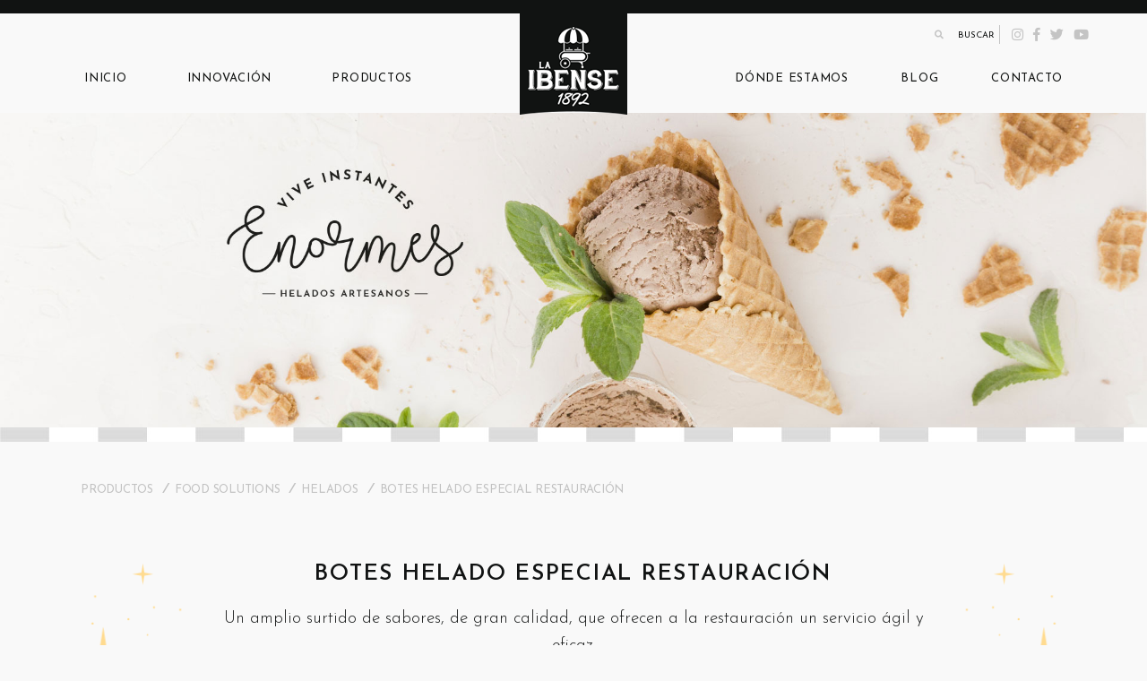

--- FILE ---
content_type: text/html; charset=UTF-8
request_url: https://laibense1892.com/productos/food-solutions/helados/botes-helado-especial-restauracion/
body_size: 18431
content:
<!DOCTYPE html>
<html lang="es">
<head>
<meta charset="UTF-8" />
<meta name="viewport" content="width=device-width" />
<link rel="stylesheet" type="text/css" href="https://laibense1892.com/wp-content/themes/laibense/libraries/bootstrap/css/bootstrap.min.css" />
<link href="https://fonts.googleapis.com/css?family=Josefin+Sans:100,300,400,600,700&display=swap&subset=latin-ext" rel="stylesheet">
<link rel="stylesheet" href="//cdn.datatables.net/1.10.19/css/jquery.dataTables.min.css">
<meta name='robots' content='index, follow, max-image-preview:large, max-snippet:-1, max-video-preview:-1' />

	<!-- This site is optimized with the Yoast SEO plugin v17.0 - https://yoast.com/wordpress/plugins/seo/ -->
	<title>Botes Helado Especial Restauración archivos - La Ibense</title>
	<link rel="canonical" href="https://laibense1892.com/productos/food-solutions/helados/botes-helado-especial-restauracion/" />
	<meta property="og:locale" content="es_ES" />
	<meta property="og:type" content="article" />
	<meta property="og:title" content="Botes Helado Especial Restauración archivos - La Ibense" />
	<meta property="og:description" content="Un amplio surtido de sabores, de gran calidad, que ofrecen a la restauración un servicio ágil y eficaz." />
	<meta property="og:url" content="https://laibense1892.com/productos/food-solutions/helados/botes-helado-especial-restauracion/" />
	<meta property="og:site_name" content="La Ibense" />
	<meta name="twitter:card" content="summary_large_image" />
	<script type="application/ld+json" class="yoast-schema-graph">{"@context":"https://schema.org","@graph":[{"@type":"WebSite","@id":"https://laibense1892.com/#website","url":"https://laibense1892.com/","name":"La Ibense","description":"Helados Artesanos","potentialAction":[{"@type":"SearchAction","target":{"@type":"EntryPoint","urlTemplate":"https://laibense1892.com/?s={search_term_string}"},"query-input":"required name=search_term_string"}],"inLanguage":"es"},{"@type":"CollectionPage","@id":"https://laibense1892.com/productos/food-solutions/helados/botes-helado-especial-restauracion/#webpage","url":"https://laibense1892.com/productos/food-solutions/helados/botes-helado-especial-restauracion/","name":"Botes Helado Especial Restauraci\u00f3n archivos - La Ibense","isPartOf":{"@id":"https://laibense1892.com/#website"},"breadcrumb":{"@id":"https://laibense1892.com/productos/food-solutions/helados/botes-helado-especial-restauracion/#breadcrumb"},"inLanguage":"es","potentialAction":[{"@type":"ReadAction","target":["https://laibense1892.com/productos/food-solutions/helados/botes-helado-especial-restauracion/"]}]},{"@type":"BreadcrumbList","@id":"https://laibense1892.com/productos/food-solutions/helados/botes-helado-especial-restauracion/#breadcrumb","itemListElement":[{"@type":"ListItem","position":1,"name":"Portada","item":"https://laibense1892.com/"},{"@type":"ListItem","position":2,"name":"FOOD SOLUTIONS","item":"https://laibense1892.com/productos/food-solutions/"},{"@type":"ListItem","position":3,"name":"Helados","item":"https://laibense1892.com/productos/food-solutions/helados/"},{"@type":"ListItem","position":4,"name":"Botes Helado Especial Restauraci\u00f3n"}]}]}</script>
	<!-- / Yoast SEO plugin. -->


<link rel='dns-prefetch' href='//s.w.org' />
<link rel="alternate" type="application/rss+xml" title="La Ibense &raquo; Feed" href="https://laibense1892.com/feed/" />
<link rel="alternate" type="application/rss+xml" title="La Ibense &raquo; RSS de los comentarios" href="https://laibense1892.com/comments/feed/" />
<link rel="alternate" type="application/rss+xml" title="La Ibense &raquo; Botes Helado Especial Restauración Categoría Feed" href="https://laibense1892.com/productos/food-solutions/helados/botes-helado-especial-restauracion/feed/" />
		<script type="text/javascript">
			window._wpemojiSettings = {"baseUrl":"https:\/\/s.w.org\/images\/core\/emoji\/13.0.1\/72x72\/","ext":".png","svgUrl":"https:\/\/s.w.org\/images\/core\/emoji\/13.0.1\/svg\/","svgExt":".svg","source":{"concatemoji":"https:\/\/laibense1892.com\/wp-includes\/js\/wp-emoji-release.min.js?ver=5.7.14"}};
			!function(e,a,t){var n,r,o,i=a.createElement("canvas"),p=i.getContext&&i.getContext("2d");function s(e,t){var a=String.fromCharCode;p.clearRect(0,0,i.width,i.height),p.fillText(a.apply(this,e),0,0);e=i.toDataURL();return p.clearRect(0,0,i.width,i.height),p.fillText(a.apply(this,t),0,0),e===i.toDataURL()}function c(e){var t=a.createElement("script");t.src=e,t.defer=t.type="text/javascript",a.getElementsByTagName("head")[0].appendChild(t)}for(o=Array("flag","emoji"),t.supports={everything:!0,everythingExceptFlag:!0},r=0;r<o.length;r++)t.supports[o[r]]=function(e){if(!p||!p.fillText)return!1;switch(p.textBaseline="top",p.font="600 32px Arial",e){case"flag":return s([127987,65039,8205,9895,65039],[127987,65039,8203,9895,65039])?!1:!s([55356,56826,55356,56819],[55356,56826,8203,55356,56819])&&!s([55356,57332,56128,56423,56128,56418,56128,56421,56128,56430,56128,56423,56128,56447],[55356,57332,8203,56128,56423,8203,56128,56418,8203,56128,56421,8203,56128,56430,8203,56128,56423,8203,56128,56447]);case"emoji":return!s([55357,56424,8205,55356,57212],[55357,56424,8203,55356,57212])}return!1}(o[r]),t.supports.everything=t.supports.everything&&t.supports[o[r]],"flag"!==o[r]&&(t.supports.everythingExceptFlag=t.supports.everythingExceptFlag&&t.supports[o[r]]);t.supports.everythingExceptFlag=t.supports.everythingExceptFlag&&!t.supports.flag,t.DOMReady=!1,t.readyCallback=function(){t.DOMReady=!0},t.supports.everything||(n=function(){t.readyCallback()},a.addEventListener?(a.addEventListener("DOMContentLoaded",n,!1),e.addEventListener("load",n,!1)):(e.attachEvent("onload",n),a.attachEvent("onreadystatechange",function(){"complete"===a.readyState&&t.readyCallback()})),(n=t.source||{}).concatemoji?c(n.concatemoji):n.wpemoji&&n.twemoji&&(c(n.twemoji),c(n.wpemoji)))}(window,document,window._wpemojiSettings);
		</script>
		<style type="text/css">
img.wp-smiley,
img.emoji {
	display: inline !important;
	border: none !important;
	box-shadow: none !important;
	height: 1em !important;
	width: 1em !important;
	margin: 0 .07em !important;
	vertical-align: -0.1em !important;
	background: none !important;
	padding: 0 !important;
}
</style>
	<link rel='stylesheet' id='wp-block-library-css'  href='https://laibense1892.com/wp-includes/css/dist/block-library/style.min.css?ver=5.7.14' type='text/css' media='all' />
<link rel='stylesheet' id='contact-form-7-css'  href='https://laibense1892.com/wp-content/plugins/contact-form-7/includes/css/styles.css?ver=5.4.2' type='text/css' media='all' />
<link rel='stylesheet' id='blankslate-style-css'  href='https://laibense1892.com/wp-content/themes/laibense/style.css?ver=5.7.14' type='text/css' media='all' />
<script type='text/javascript' src='https://laibense1892.com/wp-includes/js/jquery/jquery.min.js?ver=3.5.1' id='jquery-core-js'></script>
<script type='text/javascript' src='https://laibense1892.com/wp-includes/js/jquery/jquery-migrate.min.js?ver=3.3.2' id='jquery-migrate-js'></script>
<link rel="https://api.w.org/" href="https://laibense1892.com/wp-json/" /><link rel="alternate" type="application/json" href="https://laibense1892.com/wp-json/wp/v2/categories/53" /><link rel="EditURI" type="application/rsd+xml" title="RSD" href="https://laibense1892.com/xmlrpc.php?rsd" />
<link rel="wlwmanifest" type="application/wlwmanifest+xml" href="https://laibense1892.com/wp-includes/wlwmanifest.xml" /> 
<meta name="generator" content="WordPress 5.7.14" />
<meta name="generator" content="Powered by WPBakery Page Builder - drag and drop page builder for WordPress."/>
<meta name="generator" content="Powered by Slider Revolution 6.5.7 - responsive, Mobile-Friendly Slider Plugin for WordPress with comfortable drag and drop interface." />
<link rel="icon" href="https://laibense1892.com/wp-content/uploads/2021/10/cropped-favicon-32x32.png" sizes="32x32" />
<link rel="icon" href="https://laibense1892.com/wp-content/uploads/2021/10/cropped-favicon-192x192.png" sizes="192x192" />
<link rel="apple-touch-icon" href="https://laibense1892.com/wp-content/uploads/2021/10/cropped-favicon-180x180.png" />
<meta name="msapplication-TileImage" content="https://laibense1892.com/wp-content/uploads/2021/10/cropped-favicon-270x270.png" />
<script type="text/javascript">function setREVStartSize(e){
			//window.requestAnimationFrame(function() {				 
				window.RSIW = window.RSIW===undefined ? window.innerWidth : window.RSIW;	
				window.RSIH = window.RSIH===undefined ? window.innerHeight : window.RSIH;	
				try {								
					var pw = document.getElementById(e.c).parentNode.offsetWidth,
						newh;
					pw = pw===0 || isNaN(pw) ? window.RSIW : pw;
					e.tabw = e.tabw===undefined ? 0 : parseInt(e.tabw);
					e.thumbw = e.thumbw===undefined ? 0 : parseInt(e.thumbw);
					e.tabh = e.tabh===undefined ? 0 : parseInt(e.tabh);
					e.thumbh = e.thumbh===undefined ? 0 : parseInt(e.thumbh);
					e.tabhide = e.tabhide===undefined ? 0 : parseInt(e.tabhide);
					e.thumbhide = e.thumbhide===undefined ? 0 : parseInt(e.thumbhide);
					e.mh = e.mh===undefined || e.mh=="" || e.mh==="auto" ? 0 : parseInt(e.mh,0);		
					if(e.layout==="fullscreen" || e.l==="fullscreen") 						
						newh = Math.max(e.mh,window.RSIH);					
					else{					
						e.gw = Array.isArray(e.gw) ? e.gw : [e.gw];
						for (var i in e.rl) if (e.gw[i]===undefined || e.gw[i]===0) e.gw[i] = e.gw[i-1];					
						e.gh = e.el===undefined || e.el==="" || (Array.isArray(e.el) && e.el.length==0)? e.gh : e.el;
						e.gh = Array.isArray(e.gh) ? e.gh : [e.gh];
						for (var i in e.rl) if (e.gh[i]===undefined || e.gh[i]===0) e.gh[i] = e.gh[i-1];
											
						var nl = new Array(e.rl.length),
							ix = 0,						
							sl;					
						e.tabw = e.tabhide>=pw ? 0 : e.tabw;
						e.thumbw = e.thumbhide>=pw ? 0 : e.thumbw;
						e.tabh = e.tabhide>=pw ? 0 : e.tabh;
						e.thumbh = e.thumbhide>=pw ? 0 : e.thumbh;					
						for (var i in e.rl) nl[i] = e.rl[i]<window.RSIW ? 0 : e.rl[i];
						sl = nl[0];									
						for (var i in nl) if (sl>nl[i] && nl[i]>0) { sl = nl[i]; ix=i;}															
						var m = pw>(e.gw[ix]+e.tabw+e.thumbw) ? 1 : (pw-(e.tabw+e.thumbw)) / (e.gw[ix]);					
						newh =  (e.gh[ix] * m) + (e.tabh + e.thumbh);
					}
					var el = document.getElementById(e.c);
					if (el!==null && el) el.style.height = newh+"px";					
					el = document.getElementById(e.c+"_wrapper");
					if (el!==null && el) {
						el.style.height = newh+"px";
						el.style.display = "block";
					}
				} catch(e){
					console.log("Failure at Presize of Slider:" + e)
				}					   
			//});
		  };</script>
<style>button#responsive-menu-button,
#responsive-menu-container {
    display: none;
    -webkit-text-size-adjust: 100%;
}

@media screen and (max-width: 8000px) {

    #responsive-menu-container {
        display: block;
        position: fixed;
        top: 0;
        bottom: 0;
        z-index: 99998;
        padding-bottom: 5px;
        margin-bottom: -5px;
        outline: 1px solid transparent;
        overflow-y: auto;
        overflow-x: hidden;
    }

    #responsive-menu-container .responsive-menu-search-box {
        width: 100%;
        padding: 0 2%;
        border-radius: 2px;
        height: 50px;
        -webkit-appearance: none;
    }

    #responsive-menu-container.push-left,
    #responsive-menu-container.slide-left {
        transform: translateX(-100%);
        -ms-transform: translateX(-100%);
        -webkit-transform: translateX(-100%);
        -moz-transform: translateX(-100%);
    }

    .responsive-menu-open #responsive-menu-container.push-left,
    .responsive-menu-open #responsive-menu-container.slide-left {
        transform: translateX(0);
        -ms-transform: translateX(0);
        -webkit-transform: translateX(0);
        -moz-transform: translateX(0);
    }

    #responsive-menu-container.push-top,
    #responsive-menu-container.slide-top {
        transform: translateY(-100%);
        -ms-transform: translateY(-100%);
        -webkit-transform: translateY(-100%);
        -moz-transform: translateY(-100%);
    }

    .responsive-menu-open #responsive-menu-container.push-top,
    .responsive-menu-open #responsive-menu-container.slide-top {
        transform: translateY(0);
        -ms-transform: translateY(0);
        -webkit-transform: translateY(0);
        -moz-transform: translateY(0);
    }

    #responsive-menu-container.push-right,
    #responsive-menu-container.slide-right {
        transform: translateX(100%);
        -ms-transform: translateX(100%);
        -webkit-transform: translateX(100%);
        -moz-transform: translateX(100%);
    }

    .responsive-menu-open #responsive-menu-container.push-right,
    .responsive-menu-open #responsive-menu-container.slide-right {
        transform: translateX(0);
        -ms-transform: translateX(0);
        -webkit-transform: translateX(0);
        -moz-transform: translateX(0);
    }

    #responsive-menu-container.push-bottom,
    #responsive-menu-container.slide-bottom {
        transform: translateY(100%);
        -ms-transform: translateY(100%);
        -webkit-transform: translateY(100%);
        -moz-transform: translateY(100%);
    }

    .responsive-menu-open #responsive-menu-container.push-bottom,
    .responsive-menu-open #responsive-menu-container.slide-bottom {
        transform: translateY(0);
        -ms-transform: translateY(0);
        -webkit-transform: translateY(0);
        -moz-transform: translateY(0);
    }

    #responsive-menu-container,
    #responsive-menu-container:before,
    #responsive-menu-container:after,
    #responsive-menu-container *,
    #responsive-menu-container *:before,
    #responsive-menu-container *:after {
         box-sizing: border-box;
         margin: 0;
         padding: 0;
    }

    #responsive-menu-container #responsive-menu-search-box,
    #responsive-menu-container #responsive-menu-additional-content,
    #responsive-menu-container #responsive-menu-title {
        padding: 25px 5%;
    }

    #responsive-menu-container #responsive-menu,
    #responsive-menu-container #responsive-menu ul {
        width: 100%;
    }
    #responsive-menu-container #responsive-menu ul.responsive-menu-submenu {
        display: none;
    }

    #responsive-menu-container #responsive-menu ul.responsive-menu-submenu.responsive-menu-submenu-open {
         display: block;
    }

    #responsive-menu-container #responsive-menu ul.responsive-menu-submenu-depth-1 a.responsive-menu-item-link {
        padding-left: 10%;
    }

    #responsive-menu-container #responsive-menu ul.responsive-menu-submenu-depth-2 a.responsive-menu-item-link {
        padding-left: 15%;
    }

    #responsive-menu-container #responsive-menu ul.responsive-menu-submenu-depth-3 a.responsive-menu-item-link {
        padding-left: 20%;
    }

    #responsive-menu-container #responsive-menu ul.responsive-menu-submenu-depth-4 a.responsive-menu-item-link {
        padding-left: 25%;
    }

    #responsive-menu-container #responsive-menu ul.responsive-menu-submenu-depth-5 a.responsive-menu-item-link {
        padding-left: 30%;
    }

    #responsive-menu-container li.responsive-menu-item {
        width: 100%;
        list-style: none;
    }

    #responsive-menu-container li.responsive-menu-item a {
        width: 100%;
        display: block;
        text-decoration: none;
        
        position: relative;
    }


     #responsive-menu-container #responsive-menu li.responsive-menu-item a {
                    padding: 0   5%;
            }

    #responsive-menu-container .responsive-menu-submenu li.responsive-menu-item a {
                    padding: 0   5%;
            }

    #responsive-menu-container li.responsive-menu-item a .fa {
        margin-right: 15px;
    }

    #responsive-menu-container li.responsive-menu-item a .responsive-menu-subarrow {
        position: absolute;
        top: 0;
        bottom: 0;
        text-align: center;
        overflow: hidden;
    }

    #responsive-menu-container li.responsive-menu-item a .responsive-menu-subarrow  .fa {
        margin-right: 0;
    }

    button#responsive-menu-button .responsive-menu-button-icon-inactive {
        display: none;
    }

    button#responsive-menu-button {
        z-index: 99999;
        display: none;
        overflow: hidden;
        outline: none;
    }

    button#responsive-menu-button img {
        max-width: 100%;
    }

    .responsive-menu-label {
        display: inline-block;
        font-weight: 600;
        margin: 0 5px;
        vertical-align: middle;
    }

    .responsive-menu-label .responsive-menu-button-text-open {
        display: none;
    }

    .responsive-menu-accessible {
        display: inline-block;
    }

    .responsive-menu-accessible .responsive-menu-box {
        display: inline-block;
        vertical-align: middle;
    }

    .responsive-menu-label.responsive-menu-label-top,
    .responsive-menu-label.responsive-menu-label-bottom
    {
        display: block;
        margin: 0 auto;
    }

    button#responsive-menu-button {
        padding: 0 0;
        display: inline-block;
        cursor: pointer;
        transition-property: opacity, filter;
        transition-duration: 0.15s;
        transition-timing-function: linear;
        font: inherit;
        color: inherit;
        text-transform: none;
        background-color: transparent;
        border: 0;
        margin: 0;
        overflow: visible;
    }

    .responsive-menu-box {
        width: 25px;
        height: 19px;
        display: inline-block;
        position: relative;
    }

    .responsive-menu-inner {
        display: block;
        top: 50%;
        margin-top: -1.5px;
    }

    .responsive-menu-inner,
    .responsive-menu-inner::before,
    .responsive-menu-inner::after {
         width: 25px;
         height: 3px;
         background-color: #ffffff;
         border-radius: 4px;
         position: absolute;
         transition-property: transform;
         transition-duration: 0.15s;
         transition-timing-function: ease;
    }

    .responsive-menu-open .responsive-menu-inner,
    .responsive-menu-open .responsive-menu-inner::before,
    .responsive-menu-open .responsive-menu-inner::after {
        background-color: #ffffff;
    }

    button#responsive-menu-button:hover .responsive-menu-inner,
    button#responsive-menu-button:hover .responsive-menu-inner::before,
    button#responsive-menu-button:hover .responsive-menu-inner::after,
    button#responsive-menu-button:hover .responsive-menu-open .responsive-menu-inner,
    button#responsive-menu-button:hover .responsive-menu-open .responsive-menu-inner::before,
    button#responsive-menu-button:hover .responsive-menu-open .responsive-menu-inner::after,
    button#responsive-menu-button:focus .responsive-menu-inner,
    button#responsive-menu-button:focus .responsive-menu-inner::before,
    button#responsive-menu-button:focus .responsive-menu-inner::after,
    button#responsive-menu-button:focus .responsive-menu-open .responsive-menu-inner,
    button#responsive-menu-button:focus .responsive-menu-open .responsive-menu-inner::before,
    button#responsive-menu-button:focus .responsive-menu-open .responsive-menu-inner::after {
        background-color: #ffffff;
    }

    .responsive-menu-inner::before,
    .responsive-menu-inner::after {
         content: "";
         display: block;
    }

    .responsive-menu-inner::before {
         top: -8px;
    }

    .responsive-menu-inner::after {
         bottom: -8px;
    }

            .responsive-menu-boring .responsive-menu-inner,
.responsive-menu-boring .responsive-menu-inner::before,
.responsive-menu-boring .responsive-menu-inner::after {
    transition-property: none;
}

.responsive-menu-boring.is-active .responsive-menu-inner {
    transform: rotate(45deg);
}

.responsive-menu-boring.is-active .responsive-menu-inner::before {
    top: 0;
    opacity: 0;
}

.responsive-menu-boring.is-active .responsive-menu-inner::after {
    bottom: 0;
    transform: rotate(-90deg);
}    
    button#responsive-menu-button {
        width: 55px;
        height: 55px;
        position: absolute;
        top: 15px;
        right: 5%;
                    background: #000000
            }

            .responsive-menu-open button#responsive-menu-button {
            background: #000000
        }
    
            .responsive-menu-open button#responsive-menu-button:hover,
        .responsive-menu-open button#responsive-menu-button:focus,
        button#responsive-menu-button:hover,
        button#responsive-menu-button:focus {
            background: #000000
        }
    
    button#responsive-menu-button .responsive-menu-box {
        color: #ffffff;
    }

    .responsive-menu-open button#responsive-menu-button .responsive-menu-box {
        color: #ffffff;
    }

    .responsive-menu-label {
        color: #ffffff;
        font-size: 14px;
        line-height: 13px;
            }

    button#responsive-menu-button {
        display: inline-block;
        transition: transform   0.5s, background-color   0.5s;
    }

    
    
    #responsive-menu-container {
        width: 75%;
        left: 0;
        transition: transform   0.5s;
        text-align: left;
                                            background: #000000;
            }

    #responsive-menu-container #responsive-menu-wrapper {
        background: #000000;
    }

    #responsive-menu-container #responsive-menu-additional-content {
        color: #ffffff;
    }

    #responsive-menu-container .responsive-menu-search-box {
        background: #ffffff;
        border: 2px solid   #dadada;
        color: #333333;
    }

    #responsive-menu-container .responsive-menu-search-box:-ms-input-placeholder {
        color: #c7c7cd;
    }

    #responsive-menu-container .responsive-menu-search-box::-webkit-input-placeholder {
        color: #c7c7cd;
    }

    #responsive-menu-container .responsive-menu-search-box:-moz-placeholder {
        color: #c7c7cd;
        opacity: 1;
    }

    #responsive-menu-container .responsive-menu-search-box::-moz-placeholder {
        color: #c7c7cd;
        opacity: 1;
    }

    #responsive-menu-container .responsive-menu-item-link,
    #responsive-menu-container #responsive-menu-title,
    #responsive-menu-container .responsive-menu-subarrow {
        transition: background-color   0.5s, border-color   0.5s, color   0.5s;
    }

    #responsive-menu-container #responsive-menu-title {
        background-color: #000000;
        color: #ffffff;
        font-size: 13px;
        text-align: left;
    }

    #responsive-menu-container #responsive-menu-title a {
        color: #ffffff;
        font-size: 13px;
        text-decoration: none;
    }

    #responsive-menu-container #responsive-menu-title a:hover {
        color: #ffffff;
    }

    #responsive-menu-container #responsive-menu-title:hover {
        background-color: #000000;
        color: #ffffff;
    }

    #responsive-menu-container #responsive-menu-title:hover a {
        color: #ffffff;
    }

    #responsive-menu-container #responsive-menu-title #responsive-menu-title-image {
        display: inline-block;
        vertical-align: middle;
        max-width: 100%;
        margin-bottom: 15px;
    }

    #responsive-menu-container #responsive-menu-title #responsive-menu-title-image img {
                        max-width: 100%;
    }

    #responsive-menu-container #responsive-menu > li.responsive-menu-item:first-child > a {
        border-top: 1px solid   #000000;
    }

    #responsive-menu-container #responsive-menu li.responsive-menu-item .responsive-menu-item-link {
        font-size: 13px;
    }

    #responsive-menu-container #responsive-menu li.responsive-menu-item a {
        line-height: 40px;
        border-bottom: 1px solid   #000000;
        color: #ffffff;
        background-color: #212121;
                    height: 40px;
            }

    #responsive-menu-container #responsive-menu li.responsive-menu-item a:hover {
        color: #ffffff;
        background-color: #3f3f3f;
        border-color: #000000;
    }

    #responsive-menu-container #responsive-menu li.responsive-menu-item a:hover .responsive-menu-subarrow {
        color: #ffffff;
        border-color: #3f3f3f;
        background-color: #3f3f3f;
    }

    #responsive-menu-container #responsive-menu li.responsive-menu-item a:hover .responsive-menu-subarrow.responsive-menu-subarrow-active {
        color: #ffffff;
        border-color: #3f3f3f;
        background-color: #3f3f3f;
    }

    #responsive-menu-container #responsive-menu li.responsive-menu-item a .responsive-menu-subarrow {
        right: 0;
        height: 39px;
        line-height: 39px;
        width: 40px;
        color: #ffffff;
                        border-left: 1px solid #212121;
        
        background-color: #212121;
    }

    #responsive-menu-container #responsive-menu li.responsive-menu-item a .responsive-menu-subarrow.responsive-menu-subarrow-active {
        color: #ffffff;
        border-color: #212121;
        background-color: #212121;
    }

    #responsive-menu-container #responsive-menu li.responsive-menu-item a .responsive-menu-subarrow.responsive-menu-subarrow-active:hover {
        color: #ffffff;
        border-color: #3f3f3f;
        background-color: #3f3f3f;
    }

    #responsive-menu-container #responsive-menu li.responsive-menu-item a .responsive-menu-subarrow:hover {
        color: #ffffff;
        border-color: #3f3f3f;
        background-color: #3f3f3f;
    }

    #responsive-menu-container #responsive-menu li.responsive-menu-current-item > .responsive-menu-item-link {
        background-color: #212121;
        color: #ffffff;
        border-color: #000000;
    }

    #responsive-menu-container #responsive-menu li.responsive-menu-current-item > .responsive-menu-item-link:hover {
        background-color: #3f3f3f;
        color: #ffffff;
        border-color: #3f3f3f;
    }

            #responsive-menu-container #responsive-menu ul.responsive-menu-submenu li.responsive-menu-item .responsive-menu-item-link {
                        font-size: 13px;
            text-align: left;
        }

        #responsive-menu-container #responsive-menu ul.responsive-menu-submenu li.responsive-menu-item a {
                            height: 40px;
                        line-height: 40px;
            border-bottom: 1px solid   #212121;
            color: #ffffff;
            background-color: #212121;
        }

        #responsive-menu-container #responsive-menu ul.responsive-menu-submenu li.responsive-menu-item a:hover {
            color: #ffffff;
            background-color: #3f3f3f;
            border-color: #212121;
        }

        #responsive-menu-container #responsive-menu ul.responsive-menu-submenu li.responsive-menu-item a:hover .responsive-menu-subarrow {
            color: #ffffff;
            border-color: #3f3f3f;
            background-color: #3f3f3f;
        }

        #responsive-menu-container #responsive-menu ul.responsive-menu-submenu li.responsive-menu-item a:hover .responsive-menu-subarrow.responsive-menu-subarrow-active {
            color: #ffffff;
            border-color: #3f3f3f;
            background-color: #3f3f3f;
        }

        #responsive-menu-container #responsive-menu ul.responsive-menu-submenu li.responsive-menu-item a .responsive-menu-subarrow {
                                        left:unset;
                right:0;
                        height: 39px;
            line-height: 39px;
            width: 40px;
            color: #ffffff;
                                        border-left: 1px solid   #212121  !important;
                border-right:unset  !important;
                        background-color: #212121;
        }

        #responsive-menu-container #responsive-menu ul.responsive-menu-submenu li.responsive-menu-item a .responsive-menu-subarrow.responsive-menu-subarrow-active {
            color: #ffffff;
            border-color: #212121;
            background-color: #212121;
        }

        #responsive-menu-container #responsive-menu ul.responsive-menu-submenu li.responsive-menu-item a .responsive-menu-subarrow.responsive-menu-subarrow-active:hover {
            color: #ffffff;
            border-color: #3f3f3f;
            background-color: #3f3f3f;
        }

        #responsive-menu-container #responsive-menu ul.responsive-menu-submenu li.responsive-menu-item a .responsive-menu-subarrow:hover {
            color: #ffffff;
            border-color: #3f3f3f;
            background-color: #3f3f3f;
        }

        #responsive-menu-container #responsive-menu ul.responsive-menu-submenu li.responsive-menu-current-item > .responsive-menu-item-link {
            background-color: #212121;
            color: #ffffff;
            border-color: #212121;
        }

        #responsive-menu-container #responsive-menu ul.responsive-menu-submenu li.responsive-menu-current-item > .responsive-menu-item-link:hover {
            background-color: #3f3f3f;
            color: #ffffff;
            border-color: #3f3f3f;
        }
    
    
            991px {
            display: none !important;
        }
    }</style><script>jQuery(document).ready(function($) {

    var ResponsiveMenu = {
        trigger: '#responsive-menu-button',
        animationSpeed: 500,
        breakpoint: 8000,
        pushButton: 'off',
        animationType: 'slide',
        animationSide: 'left',
        pageWrapper: '',
        isOpen: false,
        triggerTypes: 'click',
        activeClass: 'is-active',
        container: '#responsive-menu-container',
        openClass: 'responsive-menu-open',
        accordion: 'off',
        activeArrow: '▲',
        inactiveArrow: '▼',
        wrapper: '#responsive-menu-wrapper',
        closeOnBodyClick: 'off',
        closeOnLinkClick: 'off',
        itemTriggerSubMenu: 'off',
        linkElement: '.responsive-menu-item-link',
        subMenuTransitionTime: 200,
        openMenu: function() {
            $(this.trigger).addClass(this.activeClass);
            $('html').addClass(this.openClass);
            $('.responsive-menu-button-icon-active').hide();
            $('.responsive-menu-button-icon-inactive').show();
            this.setButtonTextOpen();
            this.setWrapperTranslate();
            this.isOpen = true;
        },
        closeMenu: function() {
            $(this.trigger).removeClass(this.activeClass);
            $('html').removeClass(this.openClass);
            $('.responsive-menu-button-icon-inactive').hide();
            $('.responsive-menu-button-icon-active').show();
            this.setButtonText();
            this.clearWrapperTranslate();
            this.isOpen = false;
        },
        setButtonText: function() {
            if($('.responsive-menu-button-text-open').length > 0 && $('.responsive-menu-button-text').length > 0) {
                $('.responsive-menu-button-text-open').hide();
                $('.responsive-menu-button-text').show();
            }
        },
        setButtonTextOpen: function() {
            if($('.responsive-menu-button-text').length > 0 && $('.responsive-menu-button-text-open').length > 0) {
                $('.responsive-menu-button-text').hide();
                $('.responsive-menu-button-text-open').show();
            }
        },
        triggerMenu: function() {
            this.isOpen ? this.closeMenu() : this.openMenu();
        },
        triggerSubArrow: function(subarrow) {
            var sub_menu = $(subarrow).parent().siblings('.responsive-menu-submenu');
            var self = this;
            if(this.accordion == 'on') {
                /* Get Top Most Parent and the siblings */
                var top_siblings = sub_menu.parents('.responsive-menu-item-has-children').last().siblings('.responsive-menu-item-has-children');
                var first_siblings = sub_menu.parents('.responsive-menu-item-has-children').first().siblings('.responsive-menu-item-has-children');
                /* Close up just the top level parents to key the rest as it was */
                top_siblings.children('.responsive-menu-submenu').slideUp(self.subMenuTransitionTime, 'linear').removeClass('responsive-menu-submenu-open');
                /* Set each parent arrow to inactive */
                top_siblings.each(function() {
                    $(this).find('.responsive-menu-subarrow').first().html(self.inactiveArrow);
                    $(this).find('.responsive-menu-subarrow').first().removeClass('responsive-menu-subarrow-active');
                });
                /* Now Repeat for the current item siblings */
                first_siblings.children('.responsive-menu-submenu').slideUp(self.subMenuTransitionTime, 'linear').removeClass('responsive-menu-submenu-open');
                first_siblings.each(function() {
                    $(this).find('.responsive-menu-subarrow').first().html(self.inactiveArrow);
                    $(this).find('.responsive-menu-subarrow').first().removeClass('responsive-menu-subarrow-active');
                });
            }
            if(sub_menu.hasClass('responsive-menu-submenu-open')) {
                sub_menu.slideUp(self.subMenuTransitionTime, 'linear').removeClass('responsive-menu-submenu-open');
                $(subarrow).html(this.inactiveArrow);
                $(subarrow).removeClass('responsive-menu-subarrow-active');
            } else {
                sub_menu.slideDown(self.subMenuTransitionTime, 'linear').addClass('responsive-menu-submenu-open');
                $(subarrow).html(this.activeArrow);
                $(subarrow).addClass('responsive-menu-subarrow-active');
            }
        },
        menuHeight: function() {
            return $(this.container).height();
        },
        menuWidth: function() {
            return $(this.container).width();
        },
        wrapperHeight: function() {
            return $(this.wrapper).height();
        },
        setWrapperTranslate: function() {
            switch(this.animationSide) {
                case 'left':
                    translate = 'translateX(' + this.menuWidth() + 'px)'; break;
                case 'right':
                    translate = 'translateX(-' + this.menuWidth() + 'px)'; break;
                case 'top':
                    translate = 'translateY(' + this.wrapperHeight() + 'px)'; break;
                case 'bottom':
                    translate = 'translateY(-' + this.menuHeight() + 'px)'; break;
            }
            if(this.animationType == 'push') {
                $(this.pageWrapper).css({'transform':translate});
                $('html, body').css('overflow-x', 'hidden');
            }
            if(this.pushButton == 'on') {
                $('#responsive-menu-button').css({'transform':translate});
            }
        },
        clearWrapperTranslate: function() {
            var self = this;
            if(this.animationType == 'push') {
                $(this.pageWrapper).css({'transform':''});
                setTimeout(function() {
                    $('html, body').css('overflow-x', '');
                }, self.animationSpeed);
            }
            if(this.pushButton == 'on') {
                $('#responsive-menu-button').css({'transform':''});
            }
        },
        init: function() {
            var self = this;
            $(this.trigger).on(this.triggerTypes, function(e){
                e.stopPropagation();
                self.triggerMenu();
            });
            $(this.trigger).mouseup(function(){
                $(self.trigger).blur();
            });
            $('.responsive-menu-subarrow').on('click', function(e) {
                e.preventDefault();
                e.stopPropagation();
                self.triggerSubArrow(this);
            });
            $(window).resize(function() {
                if($(window).width() > self.breakpoint) {
                    if(self.isOpen){
                        self.closeMenu();
                    }
                } else {
                    if($('.responsive-menu-open').length>0){
                        self.setWrapperTranslate();
                    }
                }
            });
            if(this.closeOnLinkClick == 'on') {
                $(this.linkElement).on('click', function(e) {
                    e.preventDefault();
                    /* Fix for when close menu on parent clicks is on */
                    if(self.itemTriggerSubMenu == 'on' && $(this).is('.responsive-menu-item-has-children > ' + self.linkElement)) {
                        return;
                    }
                    old_href = $(this).attr('href');
                    old_target = typeof $(this).attr('target') == 'undefined' ? '_self' : $(this).attr('target');
                    if(self.isOpen) {
                        if($(e.target).closest('.responsive-menu-subarrow').length) {
                            return;
                        }
                        self.closeMenu();
                        setTimeout(function() {
                            window.open(old_href, old_target);
                        }, self.animationSpeed);
                    }
                });
            }
            if(this.closeOnBodyClick == 'on') {
                $(document).on('click', 'body', function(e) {
                    if(self.isOpen) {
                        if($(e.target).closest('#responsive-menu-container').length || $(e.target).closest('#responsive-menu-button').length) {
                            return;
                        }
                    }
                    self.closeMenu();
                });
            }
            if(this.itemTriggerSubMenu == 'on') {
                $('.responsive-menu-item-has-children > ' + this.linkElement).on('click', function(e) {
                    e.preventDefault();
                    self.triggerSubArrow($(this).children('.responsive-menu-subarrow').first());
                });
            }

                        if (jQuery('#responsive-menu-button').css('display') != 'none') {
                $('#responsive-menu-button,#responsive-menu a.responsive-menu-item-link, #responsive-menu-wrapper input').focus( function() {
                    $(this).addClass('is-active');
                    $('html').addClass('responsive-menu-open');
                    $('#responsive-menu li').css({"opacity": "1", "margin-left": "0"});
                });

                $('#responsive-menu-button, a.responsive-menu-item-link,#responsive-menu-wrapper input').focusout( function() {
                    if ( $(this).last('#responsive-menu-button a.responsive-menu-item-link') ) {
                        $(this).removeClass('is-active');
                        $('html').removeClass('responsive-menu-open');
                    }
                });
            }

                        $('#responsive-menu a.responsive-menu-item-link').keydown(function(event) {
                console.log( event.keyCode );
                if ( [13,27,32,35,36,37,38,39,40].indexOf( event.keyCode) == -1) {
                    return;
                }
                var link = $(this);
                switch(event.keyCode) {
                    case 13:
                                                link.click();
                        break;
                    case 27:
                                                var dropdown = link.parent('li').parents('.responsive-menu-submenu');
                        if ( dropdown.length > 0 ) {
                            dropdown.hide();
                            dropdown.prev().focus();
                        }
                        break;

                    case 32:
                                                var dropdown = link.parent('li').find('.responsive-menu-submenu');
                        if ( dropdown.length > 0 ) {
                            dropdown.show();
                            dropdown.find('a, input, button, textarea').first().focus();
                        }
                        break;

                    case 35:
                                                var dropdown = link.parent('li').find('.responsive-menu-submenu');
                        if ( dropdown.length > 0 ) {
                            dropdown.hide();
                        }
                        $(this).parents('#responsive-menu').find('a.responsive-menu-item-link').filter(':visible').last().focus();
                        break;
                    case 36:
                                                var dropdown = link.parent('li').find('.responsive-menu-submenu');
                        if( dropdown.length > 0 ) {
                            dropdown.hide();
                        }
                        $(this).parents('#responsive-menu').find('a.responsive-menu-item-link').filter(':visible').first().focus();
                        break;
                    case 37:
                    case 38:
                        event.preventDefault();
                        event.stopPropagation();
                                                if ( link.parent('li').prevAll('li').filter(':visible').first().length == 0) {
                            link.parent('li').nextAll('li').filter(':visible').last().find('a').first().focus();
                        } else {
                            link.parent('li').prevAll('li').filter(':visible').first().find('a').first().focus();
                        }
                        break;
                    case 39:
                    case 40:
                        event.preventDefault();
                        event.stopPropagation();
                                                if( link.parent('li').nextAll('li').filter(':visible').first().length == 0) {
                            link.parent('li').prevAll('li').filter(':visible').last().find('a').first().focus();
                        } else {
                            link.parent('li').nextAll('li').filter(':visible').first().find('a').first().focus();
                        }
                        break;
                }
            });
        }
    };
    ResponsiveMenu.init();
});</script>		<style type="text/css" id="wp-custom-css">
			/** AHD ***/
div#contenedor_tiendas a {
    /* padding: 20px; */
    margin: 40px 20px;
    display: block;
}		</style>
		<noscript><style> .wpb_animate_when_almost_visible { opacity: 1; }</style></noscript></head>
<body class="archive tax-categories term-botes-helado-especial-restauracion term-53 wpb-js-composer js-comp-ver-6.7.0 vc_responsive responsive-menu-slide-left">
	<link rel="stylesheet" href="https://use.fontawesome.com/releases/v5.5.0/css/all.css" integrity="sha384-B4dIYHKNBt8Bc12p+WXckhzcICo0wtJAoU8YZTY5qE0Id1GSseTk6S+L3BlXeVIU" crossorigin="anonymous">	
<div id="wrapper" class="hfeed">
<header id="header" class="container-fluid" role="banner">
	<div class="max-wrap">		
		<div class="header-social-icon">
			<div class="custom-search">
				<form method="get" id="searchform" action="">
					<label class="screen-reader-text" for="s"><button type="submit" id="searchsubmit"><i class="fas fa-search"></i></button></label>
					<input type="text" value="" name="s" id="s" placeholder="BUSCAR">
				</form>
			</div>
			<div class="social-icons">
				<a href="https://www.instagram.com/laibense1892"><i class="fab fa-instagram"></i></a>
				<a href="https://www.facebook.com/laibense1892/"><i class="fab fa-facebook-f"></i></a>
				<a href="https://twitter.com/@laibense1892"><i class="fab fa-twitter"></i></a>
				<a href="https://www.youtube.com/channel/UCb1PpOvei86xGqEMcNCsF5w"><i class="fab fa-youtube"></i></a>
			</div>
		</div>
		<div class="container-fluid">
			<div class="row">
				<div id="header-content">
					<div class="left-menu">
						<div class="menu-left-menu-container"><ul id="menu-left-menu" class="menu"><li id="menu-item-17" class="menu-item menu-item-type-post_type menu-item-object-page menu-item-home menu-item-17"><a href="https://laibense1892.com/">INICIO</a></li>
<li id="menu-item-2172" class="menu-item menu-item-type-post_type menu-item-object-page menu-item-2172"><a href="https://laibense1892.com/innovacion/">INNOVACIÓN</a></li>
<li id="menu-item-1041" class="menu-item menu-item-type-custom menu-item-object-custom menu-item-has-children menu-item-1041"><a href="#">Productos</a>
<ul class="sub-menu">
	<li id="menu-item-999" class="menu-item menu-item-type-taxonomy menu-item-object-categories menu-item-has-children menu-item-999"><a href="https://laibense1892.com/productos/especial-heladeria-y-restauracion/">ESPECIAL HELADERÍA Y RESTAURACIÓN</a>
	<ul class="sub-menu">
		<li id="menu-item-989" class="menu-item menu-item-type-taxonomy menu-item-object-categories menu-item-989"><a href="https://laibense1892.com/productos/especial-heladeria-y-restauracion/cremas-artesanas/">Cremas Artesanas</a></li>
		<li id="menu-item-990" class="menu-item menu-item-type-taxonomy menu-item-object-categories menu-item-990"><a href="https://laibense1892.com/productos/especial-heladeria-y-restauracion/tartas/">Tartas Heladas</a></li>
		<li id="menu-item-991" class="menu-item menu-item-type-taxonomy menu-item-object-categories menu-item-991"><a href="https://laibense1892.com/productos/especial-heladeria-y-restauracion/postres-artesanos/">Postres Artesanos</a></li>
		<li id="menu-item-992" class="menu-item menu-item-type-taxonomy menu-item-object-categories menu-item-992"><a href="https://laibense1892.com/productos/especial-heladeria-y-restauracion/granizadoas/">Granizados</a></li>
	</ul>
</li>
	<li id="menu-item-996" class="menu-item menu-item-type-taxonomy menu-item-object-categories menu-item-has-children menu-item-996"><a href="https://laibense1892.com/productos/consumo-hogar/">CONSUMO HOGAR</a>
	<ul class="sub-menu">
		<li id="menu-item-2472" class="menu-item menu-item-type-taxonomy menu-item-object-categories menu-item-2472"><a href="https://laibense1892.com/productos/consumo-hogar/helados-pastelitos/">Helados Pastelitos</a></li>
		<li id="menu-item-2107" class="menu-item menu-item-type-taxonomy menu-item-object-categories menu-item-2107"><a href="https://laibense1892.com/productos/consumo-hogar/tarrinas-1-l/">Tarrinas 1 L</a></li>
		<li id="menu-item-1556" class="menu-item menu-item-type-taxonomy menu-item-object-categories menu-item-1556"><a href="https://laibense1892.com/productos/consumo-hogar/smart-life/">Smart Life</a></li>
		<li id="menu-item-1560" class="menu-item menu-item-type-taxonomy menu-item-object-categories menu-item-1560"><a href="https://laibense1892.com/productos/consumo-hogar/tartas-exellence/">Tartas Excellence</a></li>
		<li id="menu-item-1559" class="menu-item menu-item-type-taxonomy menu-item-object-categories menu-item-1559"><a href="https://laibense1892.com/productos/consumo-hogar/frutas/">Frutas</a></li>
		<li id="menu-item-2113" class="menu-item menu-item-type-taxonomy menu-item-object-categories menu-item-2113"><a href="https://laibense1892.com/productos/consumo-hogar/copas-gourmet/">Copas Gourmet</a></li>
	</ul>
</li>
	<li id="menu-item-997" class="menu-item menu-item-type-taxonomy menu-item-object-categories current-categories-ancestor menu-item-has-children menu-item-997"><a href="https://laibense1892.com/productos/food-solutions/">FOOD SOLUTIONS</a>
	<ul class="sub-menu">
		<li id="menu-item-1561" class="menu-item menu-item-type-taxonomy menu-item-object-categories current-categories-ancestor menu-item-1561"><a href="https://laibense1892.com/productos/food-solutions/helados/">Helados</a></li>
	</ul>
</li>
</ul>
</li>
</ul></div>					</div>
					<div class="custom-logo">
						<div id="media_image-2" class="widget-container widget_media_image"><a href="https://laibense1892.com/"><img width="120" height="113" src="https://laibense1892.com/wp-content/uploads/2019/08/logo-laibense.png" class="image wp-image-1520  attachment-full size-full" alt="" loading="lazy" style="max-width: 100%; height: auto;" /></a></div>					</div>
					<div class="search-header right-menu">
						<div class="menu-right-menu-container"><ul id="menu-right-menu" class="menu"><li id="menu-item-1593" class="menu-item menu-item-type-post_type menu-item-object-page menu-item-1593"><a href="https://laibense1892.com/donde-estamos/">Dónde estamos</a></li>
<li id="menu-item-416" class="menu-item menu-item-type-post_type menu-item-object-page menu-item-416"><a href="https://laibense1892.com/blog/">Blog</a></li>
<li id="menu-item-3727" class="menu-item menu-item-type-post_type menu-item-object-page menu-item-3727"><a href="https://laibense1892.com/contacto/">Contacto</a></li>
</ul></div>					</div>
				</div>
			</div>
		</div>
	</div>
</header>
<div id="container">
<pre></pre>
<style type="text/css">


		.categories-heading-wrap {
		background-image: url();
	}
	
		.categories-page {
		background-image: url();
	}
	


</style>

<main id="content" class="categories-page">
<header class="header">
</header>

  

<section class="category-banner fluid-image-top dashed-line">
	<img src="https://laibense1892.com/wp-content/uploads/2019/09/imagen-cabecera-productos-1.jpg" alt="">
</section>
<section class="custom-breadcrumbs">
	<div class="container-fluid">
		<div id="bcn_widget-2" class="widget-container widget_breadcrumb_navxt"><div class="breadcrumbs" vocab="https://schema.org/" typeof="BreadcrumbList"><!-- Breadcrumb NavXT 6.6.0 -->
<span property="itemListElement" typeof="ListItem"><a property="item" typeof="WebPage" title="Ir a Productos." href="https://laibense1892.com/my_products/" class="post post-my_products-archive" ><span property="name">Productos</span></a><meta property="position" content="1"></span> &frasl; <span property="itemListElement" typeof="ListItem"><a property="item" typeof="WebPage" title="Go to the FOOD SOLUTIONS Category archives." href="https://laibense1892.com/productos/food-solutions/" class="taxonomy categories" ><span property="name">FOOD SOLUTIONS</span></a><meta property="position" content="2"></span> &frasl; <span property="itemListElement" typeof="ListItem"><a property="item" typeof="WebPage" title="Go to the Helados Category archives." href="https://laibense1892.com/productos/food-solutions/helados/" class="taxonomy categories" ><span property="name">Helados</span></a><meta property="position" content="3"></span> &frasl; <span property="itemListElement" typeof="ListItem"><span property="name">Botes Helado Especial Restauración</span><meta property="position" content="4"></span></div></div>	</div>
</section>
<div>
<div class="container-fluid categories-heading-wrap">
	<div class="row">
		<div  class="max-wrap-1373 center-element w-100">
			<div class="container-fluid">
				<div class="row">
					<section class="categories-heading w-100">
						<div class="vc_row wpb_row vc_inner vc_row-fluid top-section-product  vc_row-has-fill category-content-bg w-100">
							<div class="top-content wpb_column vc_column_container vc_col-sm-12">
								<div class="vc_column-inner ">
									<div class="wpb_wrapper">
										<div class="wpb_text_column wpb_content_element ">
											<div class="wpb_wrapper">
												<h2 class="page-title" style="text-align: center;"><span>Botes Helado Especial Restauración</span></h2>
												<div class="wpb_text_column wpb_content_element page-text max-wrap-835 center-element lt-space-07">
													<div class="wpb_wrapper text-center">
														<p>Un amplio surtido de sabores, de gran calidad, que ofrecen a la restauración un servicio ágil y eficaz.</p>
													</div>
												</div>
											</div>
										</div>
									</div>
								</div>
							</div>
						</div>
													
							
												<div class="category-line">
							<div class="container text-center">
							<hr>
							</div>
						</div>
					</section>
				</div>
			</div>
		</div>
	</div>
</div>




		<div  class="max-wrap-1373 center-element">
			<div class="container-fluid">
				<div class="row">
					<div class="products-list">
						<div class="container"><div class="row">
                <div class="col-12 col-xs-12 col-lg-4 col-md-4 col-sm-4 text-center my-products">
                <div class="custom_products">
                    <div class="product-image"><img src="https://laibense1892.com/wp-content/uploads/2020/02/BOTE-REDONDO-PLATANO-FLAMBEADO-25L-6UDS.png" class="img-fluid"></div>
                    <div class="product-title"><h5 class="product-title-text">BOTE REDONDO PLÁTANO FLAMBEADO 2,5 LT 6 UDS</h5></div>
                    <hr class="products-line">
                    <div class="product-description"><p>REF: H646MAK
<h6>Helado con sabor a plátano, con toques de straciatella y dulce de leche.</h6>
<h6><img class="alignnone size-full wp-image-1961" src="https://laibense1892.com/wp-content/uploads/2019/10/ICONO-SIN-GLUTEN.png" alt="" width="100" height="100" /></h6>
<h6><img class="alignnone size-full wp-image-2318" src="https://laibense1892.com/wp-content/uploads/2019/09/Lacteos-circulo.png" alt="" width="30" height="30" /><img class="alignnone size-full wp-image-2322" src="https://laibense1892.com/wp-content/uploads/2019/09/CIRCULO-SOJA.png" alt="" width="30" height="30" /></h6>
<img class="alignnone wp-image-2427" src="https://laibense1892.com/wp-content/uploads/2020/02/ICONOS-NUEVO-CHEESECAKE-SALTCARAMEL.png" alt="" width="91" height="91" /></p></div>
            
                    </div>
                </div>
            
                    <div class="modal fade" id="product-2468" role="dialog">
                      <div class="modal-dialog">
                        <!-- Modal content-->
                        <div class="modal-content">
                          <div class="modal-body video-modal">
                            
                            <h4>BOTE REDONDO PLÁTANO FLAMBEADO 2,5 LT 6 UDS</h4>
                          </div>
                        </div>
                      </div>
                    </div>
                    
                <div class="col-12 col-xs-12 col-lg-4 col-md-4 col-sm-4 text-center my-products">
                <div class="custom_products">
                    <div class="product-image"><img src="https://laibense1892.com/wp-content/uploads/2020/02/BOTE-REDONDO-VAINILLA-NUECES-MACADAMIA-1-25L-6UDS.png" class="img-fluid"></div>
                    <div class="product-title"><h5 class="product-title-text">BOTE REDONDO VAINILLA NUECES DE MACADAMIA 2,5 LT 6 UDS</h5></div>
                    <hr class="products-line">
                    <div class="product-description"><p>REF: H647MAK
<h6></h6>
<h6><img class="alignnone size-full wp-image-2320" src="https://laibense1892.com/wp-content/uploads/2019/09/HUEVO-CIRCULO.png" alt="" width="30" height="30" /><img class="alignnone size-full wp-image-2318" src="https://laibense1892.com/wp-content/uploads/2019/09/Lacteos-circulo.png" alt="" width="30" height="30" /><img class="alignnone size-full wp-image-2349" src="https://laibense1892.com/wp-content/uploads/2019/10/unnamed-1.png" alt="" width="30" height="30" /></h6>
<img class="alignnone wp-image-2427" src="https://laibense1892.com/wp-content/uploads/2020/02/ICONOS-NUEVO-CHEESECAKE-SALTCARAMEL.png" alt="" width="121" height="121" />

&nbsp;</p></div>
            
                    </div>
                </div>
            
                    <div class="modal fade" id="product-2554" role="dialog">
                      <div class="modal-dialog">
                        <!-- Modal content-->
                        <div class="modal-content">
                          <div class="modal-body video-modal">
                            
                            <h4>BOTE REDONDO VAINILLA NUECES DE MACADAMIA 2,5 LT 6 UDS</h4>
                          </div>
                        </div>
                      </div>
                    </div>
                    
                <div class="col-12 col-xs-12 col-lg-4 col-md-4 col-sm-4 text-center my-products">
                <div class="custom_products">
                    <div class="product-image"><img src="https://laibense1892.com/wp-content/uploads/2019/09/BOTE-REDONDO-NATA-MONTADA-25L-6UDS.png" class="img-fluid"></div>
                    <div class="product-title"><h5 class="product-title-text">BOTE REDONDO NATA MONTADA 2,5L 6UDS</h5></div>
                    <hr class="products-line">
                    <div class="product-description"><p>REF.: H630MAK</p></div>
            
                    </div>
                </div>
            
                    <div class="modal fade" id="product-1870" role="dialog">
                      <div class="modal-dialog">
                        <!-- Modal content-->
                        <div class="modal-content">
                          <div class="modal-body video-modal">
                            
                            <h4>BOTE REDONDO NATA MONTADA 2,5L 6UDS</h4>
                          </div>
                        </div>
                      </div>
                    </div>
                    
                <div class="col-12 col-xs-12 col-lg-4 col-md-4 col-sm-4 text-center my-products">
                <div class="custom_products">
                    <div class="product-image"><img src="https://laibense1892.com/wp-content/uploads/2019/09/BOTE-REDONDO-VAINILLA-25L-6UDS.png" class="img-fluid"></div>
                    <div class="product-title"><h5 class="product-title-text">BOTE REDONDO VAINILLA 2,5L 6UDS</h5></div>
                    <hr class="products-line">
                    <div class="product-description"><p>REF.: H631</p></div>
            
                    </div>
                </div>
            
                    <div class="modal fade" id="product-1875" role="dialog">
                      <div class="modal-dialog">
                        <!-- Modal content-->
                        <div class="modal-content">
                          <div class="modal-body video-modal">
                            
                            <h4>BOTE REDONDO VAINILLA 2,5L 6UDS</h4>
                          </div>
                        </div>
                      </div>
                    </div>
                    
                <div class="col-12 col-xs-12 col-lg-4 col-md-4 col-sm-4 text-center my-products">
                <div class="custom_products">
                    <div class="product-image"><img src="https://laibense1892.com/wp-content/uploads/2019/09/BOTES-HELADO-ESPECIAL-RESTAURACION.png" class="img-fluid"></div>
                    <div class="product-title"><h5 class="product-title-text">BOTE REDONDO CHOCOLATE 2,5L 6UDS</h5></div>
                    <hr class="products-line">
                    <div class="product-description"><p>REF.: H633</p></div>
            
                    </div>
                </div>
            
                    <div class="modal fade" id="product-1877" role="dialog">
                      <div class="modal-dialog">
                        <!-- Modal content-->
                        <div class="modal-content">
                          <div class="modal-body video-modal">
                            
                            <h4>BOTE REDONDO CHOCOLATE 2,5L 6UDS</h4>
                          </div>
                        </div>
                      </div>
                    </div>
                    
                <div class="col-12 col-xs-12 col-lg-4 col-md-4 col-sm-4 text-center my-products">
                <div class="custom_products">
                    <div class="product-image"><img src="https://laibense1892.com/wp-content/uploads/2019/09/BOTE-REDONDO-FRESA-25L-6UDS.png" class="img-fluid"></div>
                    <div class="product-title"><h5 class="product-title-text">BOTE REDONDO FRESA 2,5L 6UDS</h5></div>
                    <hr class="products-line">
                    <div class="product-description"><p>REF.: H632</p></div>
            
                    </div>
                </div>
            
                    <div class="modal fade" id="product-1879" role="dialog">
                      <div class="modal-dialog">
                        <!-- Modal content-->
                        <div class="modal-content">
                          <div class="modal-body video-modal">
                            
                            <h4>BOTE REDONDO FRESA 2,5L 6UDS</h4>
                          </div>
                        </div>
                      </div>
                    </div>
                    
                <div class="col-12 col-xs-12 col-lg-4 col-md-4 col-sm-4 text-center my-products">
                <div class="custom_products">
                    <div class="product-image"><img src="https://laibense1892.com/wp-content/uploads/2019/09/BOTE-REDONDO-TURRÓN-25L-6UDS.png" class="img-fluid"></div>
                    <div class="product-title"><h5 class="product-title-text">BOTE REDONDO TURRÓN 2,5L 6UD</h5></div>
                    <hr class="products-line">
                    <div class="product-description"><p>REF.: H634</p></div>
            
                    </div>
                </div>
            
                    <div class="modal fade" id="product-1881" role="dialog">
                      <div class="modal-dialog">
                        <!-- Modal content-->
                        <div class="modal-content">
                          <div class="modal-body video-modal">
                            
                            <h4>BOTE REDONDO TURRÓN 2,5L 6UD</h4>
                          </div>
                        </div>
                      </div>
                    </div>
                    
                <div class="col-12 col-xs-12 col-lg-4 col-md-4 col-sm-4 text-center my-products">
                <div class="custom_products">
                    <div class="product-image"><img src="https://laibense1892.com/wp-content/uploads/2019/09/BOTE-REDONDO-SORBETE-DE-LIMÓN-25L-6UDS.png" class="img-fluid"></div>
                    <div class="product-title"><h5 class="product-title-text">BOTE REDONDO SORBETE DE LIMÓN 2,5L 6UDS</h5></div>
                    <hr class="products-line">
                    <div class="product-description"><p>REF.: H635</p></div>
            
                    </div>
                </div>
            
                    <div class="modal fade" id="product-1883" role="dialog">
                      <div class="modal-dialog">
                        <!-- Modal content-->
                        <div class="modal-content">
                          <div class="modal-body video-modal">
                            
                            <h4>BOTE REDONDO SORBETE DE LIMÓN 2,5L 6UDS</h4>
                          </div>
                        </div>
                      </div>
                    </div>
                    
                <div class="col-12 col-xs-12 col-lg-4 col-md-4 col-sm-4 text-center my-products">
                <div class="custom_products">
                    <div class="product-image"><img src="https://laibense1892.com/wp-content/uploads/2019/09/BOTE-REDONDO-SORBETES-FRUTOS-ROJOS-25L-6UDS.png" class="img-fluid"></div>
                    <div class="product-title"><h5 class="product-title-text">BOTE REDONDO SORBETES FRUTOS ROJOS 2,5L 6UDS</h5></div>
                    <hr class="products-line">
                    <div class="product-description"><p>REF.: H638MAK</p></div>
            
                    </div>
                </div>
            
                    <div class="modal fade" id="product-1889" role="dialog">
                      <div class="modal-dialog">
                        <!-- Modal content-->
                        <div class="modal-content">
                          <div class="modal-body video-modal">
                            
                            <h4>BOTE REDONDO SORBETES FRUTOS ROJOS 2,5L 6UDS</h4>
                          </div>
                        </div>
                      </div>
                    </div>
                    
                <div class="col-12 col-xs-12 col-lg-4 col-md-4 col-sm-4 text-center my-products">
                <div class="custom_products">
                    <div class="product-image"><img src="https://laibense1892.com/wp-content/uploads/2019/09/BOTE-REDONDO-BLACK-VAINILLA-25L-6UDS.png" class="img-fluid"></div>
                    <div class="product-title"><h5 class="product-title-text">BOTE REDONDO BLACK VAINILLA 2,5L 6UDS</h5></div>
                    <hr class="products-line">
                    <div class="product-description"><p>REF.: H639MAK</p></div>
            
                    </div>
                </div>
            
                    <div class="modal fade" id="product-1891" role="dialog">
                      <div class="modal-dialog">
                        <!-- Modal content-->
                        <div class="modal-content">
                          <div class="modal-body video-modal">
                            
                            <h4>BOTE REDONDO BLACK VAINILLA 2,5L 6UDS</h4>
                          </div>
                        </div>
                      </div>
                    </div>
                    
                <div class="col-12 col-xs-12 col-lg-4 col-md-4 col-sm-4 text-center my-products">
                <div class="custom_products">
                    <div class="product-image"><img src="https://laibense1892.com/wp-content/uploads/2019/09/BOTE-REDONDO-CARROT-CAKE-25L-6UDS.png" class="img-fluid"></div>
                    <div class="product-title"><h5 class="product-title-text">BOTE REDONDO CARROT CAKE 2,5L 6UDS</h5></div>
                    <hr class="products-line">
                    <div class="product-description"><p>&nbsp;

REF.: H642MAK

&nbsp;</p></div>
            
                    </div>
                </div>
            
                    <div class="modal fade" id="product-1903" role="dialog">
                      <div class="modal-dialog">
                        <!-- Modal content-->
                        <div class="modal-content">
                          <div class="modal-body video-modal">
                            
                            <h4>BOTE REDONDO CARROT CAKE 2,5L 6UDS</h4>
                          </div>
                        </div>
                      </div>
                    </div>
                    
                <div class="col-12 col-xs-12 col-lg-4 col-md-4 col-sm-4 text-center my-products">
                <div class="custom_products">
                    <div class="product-image"><img src="https://laibense1892.com/wp-content/uploads/2020/02/BOTE-REDONDO-SALT-CARAMEL-25L-6UDS.png" class="img-fluid"></div>
                    <div class="product-title"><h5 class="product-title-text">BOTE REDONDO SALTCARAMEL 2,5 LT 6 UDS</h5></div>
                    <hr class="products-line">
                    <div class="product-description"><p>REF: H640MAK
<h6><img class="alignnone size-full wp-image-2318" src="https://laibense1892.com/wp-content/uploads/2019/09/Lacteos-circulo.png" alt="" width="30" height="30" /></h6>
&nbsp;</p></div>
            
                    </div>
                </div>
            
                    <div class="modal fade" id="product-2552" role="dialog">
                      <div class="modal-dialog">
                        <!-- Modal content-->
                        <div class="modal-content">
                          <div class="modal-body video-modal">
                            
                            <h4>BOTE REDONDO SALTCARAMEL 2,5 LT 6 UDS</h4>
                          </div>
                        </div>
                      </div>
                    </div>
                    <div class="paginacion"></div></div></div>					</div>
				
				</div>
			</div>
		</div>










		<div  class="max-wrap-1373 center-element">
			<div class="container-fluid">
				<div class="row">
					
											<div class="container">
							<div class="row">
								<section class="categories-footer w-100">
									<div data-vc-full-width="true" data-vc-full-width-init="true" class="vc_row wpb_row vc_row-fluid download-button vc_row-has-fill" style="position: relative; box-sizing: border-box; width: 100%; padding-left: 0px; padding-right: 0px;">
										<div class="wpb_column vc_column_container vc_col-sm-12">
											<div class="vc_column-inner">
												<div class="wpb_wrapper">
													<div class="vc_btn3-container vc_btn3-center text-center">
														<a class="vc_general vc_btn3 vc_btn3-size-md vc_btn3-shape-square vc_btn3-style-modern vc_btn3-color-black block-button bbt-black"  href="https://laibense1892.com/wp-content/uploads/2019/08/LA-IBENSE-1892-CATALOGO-RETAIL-2021.pdf" title="">DESCARGAR CATÁLOGO</a>
													</div>
												</div>
											</div>
										</div>
									</div>
								</section>
							</div>
						</div>
									</div>
			</div>
		</div>










</div>
</main>
<div class="clear"></div>
</div>
<section class="footer-top">
	<div class="container">
		<div class="row">
			<div class="col-lg-3 col-sm-6 col-12 col-md-3">
				<div class="footer-top1">
					<div id="media_image-3" class="widget-container widget_media_image"><img width="158" height="142" src="https://laibense1892.com/wp-content/uploads/2019/07/Untitled-3-1.png" class="image wp-image-131  attachment-full size-full" alt="" loading="lazy" style="max-width: 100%; height: auto;" /></div>				</div>
			</div>
			<div class="col-lg-3 col-sm-6 col-12 col-md-3">
				<div class="footer-top2">
					<div id="custom_html-5" class="widget_text widget-container widget_custom_html"><div class="textwidget custom-html-widget"><div class="block-wrap">
	
<h4 class="footer-title-block">
	PIONEROS<br><span class="special-line-height">NUESTROS PRODUCTOS</span>
</h4>
<ul>
	<li><a href="/categories/cremas-artesanas/">Cremas Artesanas</a></li>
<li> <a href="/categories/tartas/">Tartas Heladas</a></li>
<li> <a href="/categories/postres-artesanos/">Postres Artesanos</a></li>
<li> <a href="/categories/granizadoas/">Granizados</a></li>
</ul>
	
	<h4 class="footer-title-block">
	<a href="https://www.ulabox.com/marca/la-ibense/4132">TIENDA</a><br><span class="special-line-height"><a href="/blog">BLOG</a></span>
</h4>
	
	
	</div></div></div>				</div>
			</div>
			<div class="col-lg-3 col-sm-6 col-12 col-md-3 mailchimp-form">
				<div class="footer-top3">
					<div id="custom_html-7" class="widget_text widget-container widget_custom_html"><div class="textwidget custom-html-widget"><h4 class="footer-title-block">
	SUSCRÍBETE A NUESTRA <br>NEWSLETTER PARA NO PERDERTE NINGUNA NOVEDAD O PROMOCIÓN</h4></div></div><div id="custom_html-9" class="widget_text widget-container widget_custom_html"><div class="textwidget custom-html-widget"><div class="mailrelay-form">
	
		 <form class="simple_form form form-vertical" novalidate="novalidate" id="new_subscriber" action="https://laibensebornay.ipzmarketing.com/f/63FEoKUxtvo" accept-charset="UTF-8" method="post"><input name="utf8" type="hidden" value="&#x2713;" />
  
        <div class="string optional subscriber_name"><input class="form-control string optional" placeholder="Tu nombre" type="text" name="subscriber[name]" id="subscriber_name" /></div>
        <div class="email required subscriber_email"><input class="form-control string email required" placeholder="Tu email" type="email" name="subscriber[email]" id="subscriber_email" /></div>
        
  <input type="text" name="anotheremail" id="anotheremail" style="position: absolute; left: -5000px" tabindex="-1" autocomplete="off" />
  <div class="submit-wrapper">
    <input type="submit" name="commit" value="¡ME APUNTO!" class="btn" data-disable-with="Procesando" />
  </div>
</form>
</div></div></div>				</div>
			</div>
			<div class="col-lg-3 col-sm-6 col-12 col-md-3">
				<div class="footer-top4">
					<div id="custom_html-8" class="widget_text widget-container widget_custom_html"><div class="textwidget custom-html-widget"><h4 class="footer-title-block">
	<a href="/contacto">CONTACTA</a> <br><span class="special-line-height">¡ESTAMOS JUSTO AQUÍ!</span>
</h4>

</div></div><div id="custom_html-6" class="widget_text widget-container widget_custom_html"><div class="textwidget custom-html-widget"><div class="footer-box-d">
<span class="footer-box"></span><a href="/faq">FAQ</a>
</div>	
<div class="footer-box-d">
<span class="footer-box"></span><a href="mailto:info@laibense1892.com">EMAIL</a>
</div></div></div>				</div>
			</div>
		</div>
	</div>
</section>
<footer id="footer" role="contentinfo">
	<div class="container">
		<div class="row">
			<div class="footer-block col-lg-3 col-sm-6">
				<div class="footer1">
					<div id="nav_menu-2" class="widget-container widget_nav_menu"><h2 class="widgettitle">LAIBENSE1892.COM</h2>
<div class="menu-laibense1892-container"><ul id="menu-laibense1892" class="menu"><li id="menu-item-974" class="menu-item menu-item-type-post_type menu-item-object-page menu-item-974"><a href="https://laibense1892.com/aviso/">Aviso</a></li>
<li id="menu-item-975" class="menu-item menu-item-type-post_type menu-item-object-page menu-item-privacy-policy menu-item-975"><a href="https://laibense1892.com/politica-de-privacidad/">Política de privacidad</a></li>
<li id="menu-item-976" class="menu-item menu-item-type-post_type menu-item-object-page menu-item-976"><a href="https://laibense1892.com/certificaciones/">Certificaciones</a></li>
<li id="menu-item-977" class="menu-item menu-item-type-post_type menu-item-object-page menu-item-977"><a href="https://laibense1892.com/cookies/">Cookies</a></li>
<li id="menu-item-3735" class="menu-item menu-item-type-post_type menu-item-object-page menu-item-3735"><a href="https://laibense1892.com/contacto/">Contacto</a></li>
<li id="menu-item-3736" class="menu-item menu-item-type-post_type menu-item-object-page menu-item-3736"><a href="https://laibense1892.com/donde-estamos/">Dónde estamos</a></li>
</ul></div></div><div id="custom_html-11" class="widget_text widget-container widget_custom_html"><div class="textwidget custom-html-widget"><span style="line-height: 1.3em;display: inline-block;margin-bottom: 0px;margin-top: 3px;">GRACIAS POR TU VISITA</span>
<span style="line-height: 1.35em;
display: inline-block;">¡HASTA PRONTO!</span></div></div>				</div>
			</div>
			<div class="footer-block col-lg-3 col-sm-6">
				<div class="footer2">
					<div id="nav_menu-3" class="widget-container widget_nav_menu"><h2 class="widgettitle">SÍGUENOS EN&#8230;</h2>
<div class="menu-footer-social-media-container"><ul id="menu-footer-social-media" class="menu"><li id="menu-item-31" class="menu-item menu-item-type-custom menu-item-object-custom menu-item-31"><a href="https://www.facebook.com/laibense1892">Facebook</a></li>
<li id="menu-item-32" class="menu-item menu-item-type-custom menu-item-object-custom menu-item-32"><a href="https://www.instagram.com/laibense1892/">Instagram</a></li>
<li id="menu-item-33" class="menu-item menu-item-type-custom menu-item-object-custom menu-item-33"><a href="https://twitter.com/@laibense1892">Twitter</a></li>
<li id="menu-item-34" class="menu-item menu-item-type-custom menu-item-object-custom menu-item-34"><a href="https://www.youtube.com/channel/UCb1PpOvei86xGqEMcNCsF5w">Youtube</a></li>
</ul></div></div>				</div>
			</div>
			<div class="footer-block col-lg-3 col-sm-6">
				<div class="footer3">
					<div id="custom_html-2" class="widget_text widget-container widget_custom_html"><div class="textwidget custom-html-widget"><div class="text-left format-text">
	<span class="footer-title-block">LA IBENSE 1892<br>ES UNA MARCA<br>REGISTRADA © 2019</span>	

<a href="mailto:info@laibense1892.com">info@laibense1892.com</a>

</div></div></div>				</div>
			</div>
			<div class="footer-block col-lg-3 col-sm-6">
				<div class="footer4">
					<div id="custom_html-10" class="widget_text widget-container widget_custom_html"><h2 class="widgettitle">PROGRAMA DE REINDUSTRIALIZACIÓN Y FOMENTO DE LA COMPETITIVIDAD INDUSTRIAL</h2>
<div class="textwidget custom-html-widget"><span class="white-text">
Título de la actuación:<br> 
“Adquisición de Equipos para la Mejora del Sistema Productivo”
<br><br>
Nº de Expediente:<br>
RCI-100000-2016-27
</span>
<br><br></div></div><div id="media_image-5" class="widget-container widget_media_image"><img width="275" height="69" src="https://laibense1892.com/wp-content/uploads/2019/08/MICT-Gob-Web.jpg" class="image wp-image-3733  attachment-full size-full" alt="" loading="lazy" style="max-width: 100%; height: auto;" /></div>				</div>
			</div>
		</div>
	</div>
</footer>
</div>




		<script type="text/javascript">
			window.RS_MODULES = window.RS_MODULES || {};
			window.RS_MODULES.modules = window.RS_MODULES.modules || {};
			window.RS_MODULES.waiting = window.RS_MODULES.waiting || [];
			window.RS_MODULES.defered = true;
			window.RS_MODULES.moduleWaiting = window.RS_MODULES.moduleWaiting || {};
			window.RS_MODULES.type = 'compiled';
		</script>
		<script>
jQuery(document).ready(function ($) {
var deviceAgent = navigator.userAgent.toLowerCase();
if (deviceAgent.match(/(iphone|ipod|ipad)/)) {
$("html").addClass("ios");
$("html").addClass("mobile");
}
if (navigator.userAgent.search("MSIE") >= 0) {
$("html").addClass("ie");
}
else if (navigator.userAgent.search("Chrome") >= 0) {
$("html").addClass("chrome");
}
else if (navigator.userAgent.search("Firefox") >= 0) {
$("html").addClass("firefox");
}
else if (navigator.userAgent.search("Safari") >= 0 && navigator.userAgent.search("Chrome") < 0) {
$("html").addClass("safari");
}
else if (navigator.userAgent.search("Opera") >= 0) {
$("html").addClass("opera");
}
});
</script>
<button id="responsive-menu-button"  tabindex="1"
        class="responsive-menu-button responsive-menu-boring
         responsive-menu-accessible"
        type="button"
        aria-label="Menu">

    
    <span class="responsive-menu-box">
        <span class="responsive-menu-inner"></span>
    </span>

    </button><div id="responsive-menu-container" class="slide-left">
    <div id="responsive-menu-wrapper" role="navigation" aria-label="mobile-menu">
                                                                                    <div id="responsive-menu-search-box">
    <form action="https://laibense1892.com" class="responsive-menu-search-form" role="search">
        <input type="search" name="s" title="Search" tabindex="1"
               placeholder="Search"
               class="responsive-menu-search-box">
    </form>
</div>                                                <ul id="responsive-menu" role="menubar" aria-label="mobile-menu" ><li id="responsive-menu-item-391" class=" menu-item menu-item-type-post_type menu-item-object-page menu-item-home responsive-menu-item"  role="none"><a href="https://laibense1892.com/" class="responsive-menu-item-link" tabindex="1" role="menuitem">INICIO</a></li><li id="responsive-menu-item-390" class=" menu-item menu-item-type-post_type menu-item-object-page responsive-menu-item"  role="none"><a href="https://laibense1892.com/innovacion/" class="responsive-menu-item-link" tabindex="1" role="menuitem">Innovación</a></li><li id="responsive-menu-item-557" class=" menu-item menu-item-type-custom menu-item-object-custom menu-item-has-children responsive-menu-item responsive-menu-item-has-children"  role="none"><a href="#" class="responsive-menu-item-link" tabindex="1" role="menuitem">Productos<div class="responsive-menu-subarrow">▼</div></a><ul aria-label='Productos' role='menu' class='responsive-menu-submenu responsive-menu-submenu-depth-1'><li id="responsive-menu-item-1001" class=" menu-item menu-item-type-taxonomy menu-item-object-categories menu-item-has-children responsive-menu-item responsive-menu-item-has-children"  role="none"><a href="https://laibense1892.com/productos/especial-heladeria-y-restauracion/" class="responsive-menu-item-link" tabindex="1" role="menuitem">ESPECIAL HELADERÍA Y RESTAURACIÓN<div class="responsive-menu-subarrow">▼</div></a><ul aria-label='ESPECIAL HELADERÍA Y RESTAURACIÓN' role='menu' class='responsive-menu-submenu responsive-menu-submenu-depth-2'><li id="responsive-menu-item-1002" class=" menu-item menu-item-type-taxonomy menu-item-object-categories responsive-menu-item"  role="none"><a href="https://laibense1892.com/productos/especial-heladeria-y-restauracion/cremas-artesanas/" class="responsive-menu-item-link" tabindex="1" role="menuitem">Cremas Artesanas</a></li><li id="responsive-menu-item-1005" class=" menu-item menu-item-type-taxonomy menu-item-object-categories responsive-menu-item"  role="none"><a href="https://laibense1892.com/productos/especial-heladeria-y-restauracion/tartas/" class="responsive-menu-item-link" tabindex="1" role="menuitem">Tartas Heladas</a></li><li id="responsive-menu-item-1004" class=" menu-item menu-item-type-taxonomy menu-item-object-categories responsive-menu-item"  role="none"><a href="https://laibense1892.com/productos/especial-heladeria-y-restauracion/postres-artesanos/" class="responsive-menu-item-link" tabindex="1" role="menuitem">Postres Artesanos</a></li><li id="responsive-menu-item-1003" class=" menu-item menu-item-type-taxonomy menu-item-object-categories responsive-menu-item"  role="none"><a href="https://laibense1892.com/productos/especial-heladeria-y-restauracion/granizadoas/" class="responsive-menu-item-link" tabindex="1" role="menuitem">Granizados</a></li><li id="responsive-menu-item-2182" class=" menu-item menu-item-type-taxonomy menu-item-object-categories responsive-menu-item"  role="none"><a href="https://laibense1892.com/productos/especial-heladeria-y-restauracion/impulso/" class="responsive-menu-item-link" tabindex="1" role="menuitem">Impulso</a></li></ul></li><li id="responsive-menu-item-1006" class=" menu-item menu-item-type-taxonomy menu-item-object-categories menu-item-has-children responsive-menu-item responsive-menu-item-has-children"  role="none"><a href="https://laibense1892.com/productos/consumo-hogar/" class="responsive-menu-item-link" tabindex="1" role="menuitem">CONSUMO HOGAR<div class="responsive-menu-subarrow">▼</div></a><ul aria-label='CONSUMO HOGAR' role='menu' class='responsive-menu-submenu responsive-menu-submenu-depth-2'><li id="responsive-menu-item-2188" class=" menu-item menu-item-type-taxonomy menu-item-object-categories responsive-menu-item"  role="none"><a href="https://laibense1892.com/productos/consumo-hogar/smart-life/" class="responsive-menu-item-link" tabindex="1" role="menuitem">SMART LIFE</a></li><li id="responsive-menu-item-2471" class=" menu-item menu-item-type-taxonomy menu-item-object-categories responsive-menu-item"  role="none"><a href="https://laibense1892.com/productos/consumo-hogar/helados-pastelitos/" class="responsive-menu-item-link" tabindex="1" role="menuitem">Helados Pastelitos</a></li><li id="responsive-menu-item-2190" class=" menu-item menu-item-type-taxonomy menu-item-object-categories responsive-menu-item"  role="none"><a href="https://laibense1892.com/productos/consumo-hogar/tarrinas-1-l/" class="responsive-menu-item-link" tabindex="1" role="menuitem">Tarrinas 1 L</a></li><li id="responsive-menu-item-2191" class=" menu-item menu-item-type-taxonomy menu-item-object-categories responsive-menu-item"  role="none"><a href="https://laibense1892.com/productos/consumo-hogar/tartas-exellence/" class="responsive-menu-item-link" tabindex="1" role="menuitem">TARTAS EXCELLENCE</a></li><li id="responsive-menu-item-2192" class=" menu-item menu-item-type-taxonomy menu-item-object-categories responsive-menu-item"  role="none"><a href="https://laibense1892.com/productos/consumo-hogar/frutas/" class="responsive-menu-item-link" tabindex="1" role="menuitem">FRUTAS</a></li><li id="responsive-menu-item-2193" class=" menu-item menu-item-type-taxonomy menu-item-object-categories responsive-menu-item"  role="none"><a href="https://laibense1892.com/productos/consumo-hogar/copas-gourmet/" class="responsive-menu-item-link" tabindex="1" role="menuitem">Copas Gourmet</a></li><li id="responsive-menu-item-2186" class=" menu-item menu-item-type-taxonomy menu-item-object-categories responsive-menu-item"  role="none"><a href="https://laibense1892.com/productos/consumo-hogar/tarrinas-nata-montada/" class="responsive-menu-item-link" tabindex="1" role="menuitem">Tarrinas Nata Montada</a></li></ul></li><li id="responsive-menu-item-1007" class=" menu-item menu-item-type-taxonomy menu-item-object-categories current-categories-ancestor menu-item-has-children responsive-menu-item responsive-menu-item-has-children"  role="none"><a href="https://laibense1892.com/productos/food-solutions/" class="responsive-menu-item-link" tabindex="1" role="menuitem">FOOD SOLUTIONS<div class="responsive-menu-subarrow">▼</div></a><ul aria-label='FOOD SOLUTIONS' role='menu' class='responsive-menu-submenu responsive-menu-submenu-depth-2'><li id="responsive-menu-item-1515" class=" menu-item menu-item-type-taxonomy menu-item-object-categories current-categories-ancestor responsive-menu-item"  role="none"><a href="https://laibense1892.com/productos/food-solutions/helados/" class="responsive-menu-item-link" tabindex="1" role="menuitem">Helados</a></li></ul></li></ul></li><li id="responsive-menu-item-1265" class=" menu-item menu-item-type-custom menu-item-object-custom responsive-menu-item"  role="none"><a href="#" class="responsive-menu-item-link" tabindex="1" role="menuitem">Dónde estamos</a></li><li id="responsive-menu-item-415" class=" menu-item menu-item-type-post_type menu-item-object-page responsive-menu-item"  role="none"><a href="https://laibense1892.com/blog/" class="responsive-menu-item-link" tabindex="1" role="menuitem">Blog</a></li><li id="responsive-menu-item-3726" class=" menu-item menu-item-type-post_type menu-item-object-page responsive-menu-item"  role="none"><a href="https://laibense1892.com/contacto/" class="responsive-menu-item-link" tabindex="1" role="menuitem">Contacto</a></li></ul>                                                <div id="responsive-menu-additional-content"></div>                        </div>
</div>
<link rel='stylesheet' id='rs-plugin-settings-css'  href='https://laibense1892.com/wp-content/plugins/revslider/public/assets/css/rs6.css?ver=6.5.7' type='text/css' media='all' />
<style id='rs-plugin-settings-inline-css' type='text/css'>
#rs-demo-id {}
</style>
<script type='text/javascript' src='https://laibense1892.com/wp-includes/js/dist/vendor/wp-polyfill.min.js?ver=7.4.4' id='wp-polyfill-js'></script>
<script type='text/javascript' id='wp-polyfill-js-after'>
( 'fetch' in window ) || document.write( '<script src="https://laibense1892.com/wp-includes/js/dist/vendor/wp-polyfill-fetch.min.js?ver=3.0.0"></scr' + 'ipt>' );( document.contains ) || document.write( '<script src="https://laibense1892.com/wp-includes/js/dist/vendor/wp-polyfill-node-contains.min.js?ver=3.42.0"></scr' + 'ipt>' );( window.DOMRect ) || document.write( '<script src="https://laibense1892.com/wp-includes/js/dist/vendor/wp-polyfill-dom-rect.min.js?ver=3.42.0"></scr' + 'ipt>' );( window.URL && window.URL.prototype && window.URLSearchParams ) || document.write( '<script src="https://laibense1892.com/wp-includes/js/dist/vendor/wp-polyfill-url.min.js?ver=3.6.4"></scr' + 'ipt>' );( window.FormData && window.FormData.prototype.keys ) || document.write( '<script src="https://laibense1892.com/wp-includes/js/dist/vendor/wp-polyfill-formdata.min.js?ver=3.0.12"></scr' + 'ipt>' );( Element.prototype.matches && Element.prototype.closest ) || document.write( '<script src="https://laibense1892.com/wp-includes/js/dist/vendor/wp-polyfill-element-closest.min.js?ver=2.0.2"></scr' + 'ipt>' );( 'objectFit' in document.documentElement.style ) || document.write( '<script src="https://laibense1892.com/wp-includes/js/dist/vendor/wp-polyfill-object-fit.min.js?ver=2.3.4"></scr' + 'ipt>' );
</script>
<script type='text/javascript' id='contact-form-7-js-extra'>
/* <![CDATA[ */
var wpcf7 = {"api":{"root":"https:\/\/laibense1892.com\/wp-json\/","namespace":"contact-form-7\/v1"}};
/* ]]> */
</script>
<script type='text/javascript' src='https://laibense1892.com/wp-content/plugins/contact-form-7/includes/js/index.js?ver=5.4.2' id='contact-form-7-js'></script>
<script type='text/javascript' src='https://laibense1892.com/wp-content/plugins/revslider/public/assets/js/rbtools.min.js?ver=6.5.7' defer async id='tp-tools-js'></script>
<script type='text/javascript' src='https://laibense1892.com/wp-content/plugins/revslider/public/assets/js/rs6.min.js?ver=6.5.7' defer async id='revmin-js'></script>
<script type='text/javascript' src='https://laibense1892.com/wp-includes/js/wp-embed.min.js?ver=5.7.14' id='wp-embed-js'></script>
<script type="text/javascript" src="https://laibense1892.com/wp-content/themes/laibense/libraries/bootstrap/js/bootstrap.min.js"></script>
<script type="text/javascript" src="//cdn.datatables.net/1.10.19/js/jquery.dataTables.min.js"></script>
<script>
	jQuery(document).ready(function($) {
	    var table = $('#stores_table').dataTable({
	    	"paging": false,
	    	"info": false,
	    	"ordering": false
	    });

	    jQuery('.store-search-form button').click(function($){
	    	var input_value =  jQuery('.store-search-form input').val();
	    	table.api().search(input_value).draw();
	    });

	    jQuery('.store-search-form button').click(function($) {
			jQuery('.store-table').css("display" , "block");
		});

		jQuery('.not-found .entry-content').addClass('container');

	});
</script>
<script>
	jQuery(document).ready(function($) {
		jQuery('.comment-form-author input').attr("placeholder", "Tu nombre*");
		jQuery('.comment-form-email input').attr("placeholder", "Tu email*");
		jQuery('.comment-form-url input').attr("placeholder", "Web*");
		jQuery('.comment-form-comment textarea').attr("placeholder", "Comentario");
	});

	jQuery(document).ready(function($) {
		$('body').css("visibility", "visible");
	});

</script>
<script type="text/javascript">

</script>
<link rel="stylesheet" href="https://use.fontawesome.com/releases/v5.5.0/css/all.css" integrity="sha384-B4dIYHKNBt8Bc12p+WXckhzcICo0wtJAoU8YZTY5qE0Id1GSseTk6S+L3BlXeVIU" crossorigin="anonymous">
</body>
</html>




--- FILE ---
content_type: text/css
request_url: https://laibense1892.com/wp-content/themes/laibense/style.css?ver=5.7.14
body_size: 85721
content:
/*
Theme Name: La Ibense
License: GNU General Public License
License URI: https://www.gnu.org/licenses/gpl.html
Text Domain: La-Ibense

La-Ibense WordPress Theme © 2018-2019 PksolThemes
La-Ibense is distributed under the terms of the GNU GPL
*/

body{
    font-family: 'Josefin Sans', sans-serif;
    font-weight: 600;
    visibility: hidden;
    background-color: #f9f9f9;
    color: #111313;
}

a:link,
a:visited {
    color: #212529;
    text-decoration: none;
}

a:hover,
a:active {
    color: #212529;
}

.no-display {
    display: none !important;
}
/* Header Desktop */
header#header {
    background-color: #f9f9f9;
    border-top: 15px solid #111312;
    height: 110px;
    /*padding: 0 25px;*/
    position: relative;
}
header.header>h1, header.header>a {
    display: none;
}

header .left-menu .menu, header .right-menu .menu {
    display: flex;
    padding: 0px;
    justify-content: space-between;
}

header .left-menu .menu li, header .right-menu .menu li {
    display: inline-block;
}

/*header .left-menu .menu-left-menu-container, header .right-menu .menu-right-menu-container {
    padding-top: 100px;
}*/

header .left-menu .menu li, header .right-menu .menu li {
    margin-left: 45px;
}

/*header .right-menu .menu-right-menu-container {
    padding-top: 100px;
}*/


/*#media_image-2 img{
    position: absolute;
    margin-top: -140px;
    z-index: 99;
}*/
/*img.image.wp-image-23 {
    z-index: 2;
    position: absolute;
}*/



header .left-menu .menu li a, header .right-menu .menu li a {
    color: #111312;
    font-size: 13px;
    text-decoration: none;
    font-weight: 400;
    text-transform: uppercase;
    padding: 5px 4px;
    line-height: 1.50em;
    letter-spacing: 0.75px;
}
header .left-menu .menu li a:hover, header .right-menu .menu li a:hover, header .left-menu .menu li a:active, header .right-menu .menu li a:active {
   color: #909090;
   transition: 0.2s;
}
/* Footer Desktop */
#footer{
    background: #111312;
    color:#ffffff;
    padding: 50px 0;
}
#footer .widgettitle {
    font-size: 14.58px;
    text-align: left;
    font-weight: 600;
    margin: 0 0 20px 0;
}
#footer ul {
    text-align: left;
    padding: 0;
}
#footer ul li {
    display: block;
    line-height: 1.2em
}

#footer ul li a {
    color: #ffffff;
    font-size: 13px;
    text-decoration: none;
}
.footer3 .custom-html-widget a {
    color: #fff;
    text-decoration: none;
}

#footer .footer3 .widgettitle {
    margin: 0;
}

#footer .footer3 .text-left a {
    margin-top: 34px;
    display: block;
}

/*#footer .footer2 ul li {
    padding-top: 5px;
}*/

.vive p {
    font-size: 19px !important;
    font-family: 'Josefin Sans';
    font-weight: 300;

}


.custom-container .container {
    margin: 0 auto;
}
.premio-btn a {
    background: transparent !important;
    border: 1px solid #111312 !important;
    width: 145px;
    height: 40px;
    color: #111312 !important;
    letter-spacing: 2px !important;
    font-weight: 400 !important;
}




.premio-btn a:hover {
    background-color: #111312 !important;
    color: #dbdbdb !important;
}

.icecream-text p {
    font-size: 16px;
    text-align: center;
    font-weight: 400;
    margin: 0;
    letter-spacing: 1px;
}

.icecream-text p a {
    color: #000;
    font-size: 13px;
    font-weight: 300;
    text-decoration: none;
}

.cone-text p {
    font-size: 16px;
    text-align: left;
    font-weight: 400;
    margin: 0;
}
.cone-text p a {
	color: #767676;
    font-size: 13px;
    font-weight: 300;
    border-bottom: 1px solid #767676;
    padding-bottom: 3px;
}


.footer-top2 ul {
    list-style: none;
    padding: 0;
}

.footer-top2 ul li {
    margin-bottom: 0;
    line-height: 1.2em;
}

.footer-top2 ul li.special-link {
    margin-top: 10px;
}

.footer-top2 ul li a{
    font-size: 13px;
    color: #000;
    font-weight: 400;
    text-decoration: none;
    letter-spacing: 1.5px;
    line-height: 1.1em;
}

/*.footer-top2 ul li:nth-child(3) a, .footer-top2 ul li:nth-child(4) a, .footer-top2 ul li:nth-child(5) a, .footer-top2 ul li:nth-child(6) a{
    font-size: 14px;
    font-weight: 600;
}*/
/*.banner-image .vc_column-inner {
    padding: 0px !important;
}*/
.banner-image .wpb_content_element {
    margin-bottom: 0px;
}
.custom-separator {
    padding-bottom: 35px;
}

@media (max-width: 768px){
    .custom-separator {
        padding-bottom: 0;
    }
    .custom-separator .vc_column-inner{
        padding-top: 0 !important;
    }
}
.equipo-image img {
    position: relative;
    z-index: 999;
}
.sep-two {
    margin-bottom: 0px !important;
}
.equipo-box {
    font-weight: 400;
    /*border: 2px #161818 solid;
    padding: 78px 75px !important;
    margin-bottom: 40px;
    margin-top: 45px;*/
}
.equipo-box .wpb_text_column {
    margin-bottom: 0px;
}
/*.equipo-box p:nth-child(2)
{
	margin-top: 55px;
}*/
.custom-logo img {
    position: relative;
    z-index: 999;
}
.top-content {
    margin: 42px 0px;
}
span#nf-form-title-2 {
    display: none;
}
.nf-form-fields-required {
    display: none;
}
.nf-field-label {
    display: none;
}
.nf-form-content .list-select-wrap .nf-field-element>div, .nf-form-content input:not([type=button]) {
    background: transparent !important;
    border: 2px solid #d6d7d7 !important;
    color: #000000 !important;
    height: 60px !important;
	border-bottom: none !important;
}



#content .wpb_alert p:last-child, #content .wpb_text_column :last-child, #content .wpb_text_column p:last-child, .vc_message_box>p:last-child, .wpb_alert p:last-child, .wpb_text_column :last-child, .wpb_text_column p:last-child {
    margin-bottom: -2px !important;
}
.nf-form-content .list-select-wrap .nf-field-element>div, .nf-form-content textarea {
    background: transparent !important;
    border: 2px solid #d6d7d7 !important;
    color: #000000 !important;
}
input#nf-field-10 {
	width: 100%;
    background: #dadada;
    color: #000;
    margin: 10px 0px;
    float: right;
}
div#nf-field-11-wrap , div#nf-field-12-wrap {
    float: left;
    display: block;
}
label#nf-label-field-12 , label#nf-label-field-11 {
    font-size: 10px;
    color: #888888;
}
/* .nf-form-content nf-fields-wrap nf-field:nth-child(4) {
    width: 48% !important;
    display: block !important;
    float: right !important;
}

.nf-form-content nf-fields-wrap nf-field:nth-child(5) {
    width: 48% !important;
    display: block !important;
    float: left !important;
	margin-top: 7px !important;
	margin-bottom: 5px !important;
}

.nf-form-content nf-fields-wrap nf-field:nth-child(6) {
    width: 48% !important;
    display: block !important;
    float: left !important;
    padding-bottom: 30px !important;
} */
.contact-content p {
    font-weight: 400;
}
.checkbox-wrap .nf-field-element label:after, .checkbox-wrap .nf-field-label label:after, .listcheckbox-wrap .nf-field-element label:after, .listcheckbox-wrap .nf-field-label label:after {
    background: transparent !important;
    border-color: #000000 !important;
}
.contact-border {
    border-bottom: 15px #111312 solid;
}
.certificate-contain h2 {
    padding: 7px 0 11px 0;
letter-spacing: 1.5px;
margin-bottom: 7px;
}
.certificate-contain p {
    margin: 10px 0px;
}
.certificate-contain h5 {
    color: #575757;
    font-size: 19px;
}
.estamos-points {
    padding: 10px 75px 75px 75px;
}
.estamos-points p {
    margin: 15px 0px;
	font-size: 14px;
    float: left;
    width: 33.33333333%;
    padding: 10px 80px;
}
section.footer-top {
    border-top: 15px #111312 solid;
    padding: 27px 0px;
    background-color: #fff;
}
.estamos-top-content a
{
	color: #000;
	font-weight: 400;
}
span#nf-form-title-7 {
    display: none;
}
/* New Form */

.nf-error-msg, .ninja-forms-req-symbol {
    color: #bdbdbd !important;
}
.formula-form .nf-form-content {
/*     border: 2px #d6d7d7 solid; */
    padding: 0px !important;
}
.formula-form .nf-field-label
{
	display:  block;
}
.formula-form .nf-field-label label {
    font-size: 14px;
}
.formula-form .nf-field-element ul li {
    display: inline-block;
}

.formula-form label#nf-label-class-field-51-0 {
    font-size: 14px;
}
.formula-form label#nf-label-class-field-51-1 {
    font-size: 14px;
}
.nf-form-content .nf-field-container #nf-field-99-wrap .nf-field-label label {
    color: #111313;
    font-size: 12px;
    font-weight: 300;
    text-indent: -7px;
}

.nf-form-content .nf-field-container #nf-field-86-wrap .nf-field-label label a, .nf-form-content .nf-field-container #nf-field-99-wrap .nf-field-label label a {
	text-decoration: underline;
    font-weight: 500;
}

.formula-form .nf-form-content .list-select-wrap .nf-field-element>div, .nf-form-content input:not([type=button]) {
    background: transparent !important;
    border: none !important;
}
.formula-form .nf-cell {
    width: 50%;
    padding: 0px;
/*     border-bottom: 2px #d6d7d7 solid;
    border-right: 2px #d6d7d7 solid; */
	border: 1px solid #d6d7d7;
}
.formula-form .nf-field-element{
    height: 31px;
}
.formula-form .nf-form-content .label-above .nf-field-label, .nf-form-content .label-below .nf-field-label, .nf-form-content .label-hidden .nf-field-label {
    margin-bottom: 0px;
}
.formula-form .nf-form-content .nf-field-container .nf-field-element input {
    width: 100%;
    height: 0 !important;
}
.formula-form .nf-form-content .list-select-wrap>div div {
    display:none;
}
.formula-form nf-rows-wrap .nf-row:nth-child(4) .nf-cell {
    height: 80px;
}
.formula-form nf-rows-wrap .nf-row:nth-child(5) .nf-cell {
    height: 110px;
}
.formula-form nf-rows-wrap .nf-row:nth-child(6) .nf-cell {
    height: 110px;
}
.formula-form .nf-form-content select.ninja-forms-field:not([multiple]) {
    height: 40px;
}
.formula-form .nf-field-element textarea {
    height: 70px !important;
    border: none !important;
}
.formula-form button.btn.btn-success.nf-fu-fileinput-button {
    width: 80%;
    margin: 10px 45px;
    background-color: #dadada;
    color: #000;
}
.formula-form nf-rows-wrap .nf-row:nth-child(7) .nf-cell {
    border: none;
    height: 30px;
}

.formula-form nf-rows-wrap .nf-row:nth-child(8) .nf-cell {
    height: 60px;
    padding: 10px 5px;
    border: none;
}

.formula-form nf-rows-wrap .nf-row:nth-child(8) .nf-cell input {
    height: 40px !important;
    float: right;
    width: 50%;
    background-color: #dadada;
    color: #000;
}

.formula-form label#nf-label-field-65 {
    font-size: 10px;
	padding: 0px;
}
.custom-single-post .entry-title a {
    color: #111313;
    text-transform: uppercase;
}
.custom-single-post .entry-title {
    text-align: center;
}
.custom-single-post .entry-meta {
    display: none;
}
.custom-single-post .entry-content p {
    color: #111313;
    font-weight: 300;
    margin: 15px 5px;
    font-size: 19px;
}
.custom-single-post .entry-footer {
    display: none;
}
ul.single-social {
    margin: 0px;
    padding: 0px;
}
.single-social li {
    list-style: none;
    display: inline-block;
    margin: 5px;
}
.single-social li a:hover {
    color: #111312;
    transition: 0.2s;
}
span.footer-box {
    padding: 1px 9px;
    border: 1px #000 solid;
    margin-right: 10px;
    display: none;
}
.single-social li a {
    color: #a5a5a5;
    font-size: 13px;
}
.mini-box {
    border: 1px #e1e2e1 solid;
    padding: 30px 10px;
    margin: 20px 0px;
    border-left: navajowhite;
}
.custom-single-post .mini-box:nth-child(2) {
    border-right: none;
}
.comment-form-wrap {
    background-color: #f0f0f0;

    padding: 36px 100px 0 100px;
    height: 100%;
}
/*.custom-single-post #comments-list {
    display: none;
}
.custom-single-post #reply-title {
    display: none;
}
.custom-single-post .comment-notes {
    display: none;
}*/
/* INICIO COMENTARIOS */

#commentform {
	display: table;
	width: 100%;
}

#comments-list ul {
  color: #863a35;
  padding: 0px;
}

#comments-list li {
  list-style: disc;
  margin-top: 15px;
  margin-bottom: 15px;
}

#comments-list li {
  padding: 20px;
  border: 1px dashed #ccc;
  list-style: none;
  margin-top: 10px;
  margin-bottom: 10px;
}

#comments-list li p, .comment-reply-link, #comments-list  .fn, #comments-list .says, .comment-awaiting-moderation {
  color: #666!important;
}

#comments-list .comment-author img {
  border-radius: 40px;
}

#comments-list .comment-meta a:hover {
  color: #ccc;
}

#comments-list .reply {
  text-align: right;
}

#comments-list .reply a:hover {
  color: #c69994;
}

#comments-list .comment-form-comment textarea {
  width: 100%;
}

#comments-list input {
  width: 100%;
  border: 1px solid gray;
}

#comments-list .comment-form-cookies-consent input {
  width: 20px !important;
}

#comments-list .comment-respond {
  padding: 20px;
  background: #f2f2f2;
}

#comments-list .form-submit {
  text-align: right;
}

#comments-list .form-submit input {
  background: #ccc;
  color: white;
  margin-top: 15px;
  margin-bottom: 10px;
  border: none;
  width: 150px;
  padding: 5px;
  border-radius: 5px;
}

#comments-list .logged-in-as a:hover {
  color: #ccc;
}

#comments-list .nav-links {
  margin-top: 10px;
  margin-bottom: 10px;
  overflow: hidden;
}

#comments-list .nav-links a:hover {
  color: #ccc;
}

#comments-list .nav-previous {
  float: left;
}

#comments-list .nav-next {
  text-align: right;
}
/* FIN COMENTARIOS */
.comment-form-wrap h4 {
    text-decoration: none;
    font-size: 19px;
    font-weight: 400;
    text-transform: uppercase;
    display: block;
    padding: 5px 15px;
    line-height: 24px;
    color: #111313;
    letter-spacing: 1.5px;
}
.comment-line hr {
    border-top: 1px #121212 solid;
    max-width: 100%;
    padding: 20px 0;
}
.comment-form-wrap .comment-form-comment,
.comment-form-wrap p.comment-form-author,
.comment-form-wrap p.comment-form-email,
.comment-form-wrap p.comment-form-url,
.comment-form-wrap p.comment-form-cookies-consent,
.comment-form-wrap input#submit    {
    display: block;
    width: 100%;
    float: none;
}
@media (min-width: 768px) {
    .comment-form-wrap .comment-form-comment {
        display: block;
        float: right;
        width: 48%;
    }
    .comment-form-wrap p.comment-form-author {
        display: block;
        width: 48%;
        float: left;
    }
    .comment-form-wrap p.comment-form-email {
        display: block;
        width: 48%;
        float: left;
    }
    .comment-form-wrap p.comment-form-url {
        display: block;
        width: 48%;
        float: left;
    }
    .comment-form-wrap p.comment-form-cookies-consent {
        width: 50%;
        display: block;
        float: left;
    }
    .comment-form-wrap input#submit {
        float: right;
        display: block;
        width: 48%;
    }
}
.comment-form-wrap label {
    display: none;
}

.comment-form-wrap p.comment-form-cookies-consent label
{
    display: block;
}
.comment-form-wrap input {
    background-color: transparent;
    border: 1px #111313 solid;
    padding: 8px 10px;
    width: 100%;
}
.single-post {
    background-color: #f9f9f9;
}
.comment-form-wrap textarea {
    background-color: transparent;
    border: 1px #000 solid;
    height: 160px;
    width: 100%;
    padding: 8px;
}
.comment-form-cookies-consent input {
    width: auto;
}
.comment-form-wrap input#submit:hover {
    background-color: #111312;
    color: #f0f0f0;
    transition: 0.3s;
}
.comment-form-wrap input#submit {
    display: block;
    background-color: #dadada;
    border: none;
    margin-bottom: 30px;
}
.comment-form-wrap .comment-form-cookies-consent label {
    font-size: 13px;
    float: right;
    display: block;
    width: 95%;
    padding-right: 40px;
}
.custom-sidebar {
    padding: 0 15px;
    border-bottom: none;
    padding-top: 20px;
}
@media (min-width: 768 ) {
    .custom-sidebar {
        padding: 0;
    }
}
.sidebar-border {
    padding: 15px 0px;
    border: 1px #e1e2e1 solid;
}
.custom-sidebar span.screen-reader-text {
    display: none;
}
.custom-sidebar input.search-submit {
    display: none;
}
.custom-sidebar input.search-field {
    background: transparent;
    border: none;
    margin: 9px 30px;
    min-width: 100%;
    outline: none;
    text-transform: uppercase;
    font-size: 14px;
}
.custom-sidebar div#search-3 {
    border-bottom: 1px #e2e2e2 solid;
    padding: 4px 0;
}
.custom-sidebar #media_image-4 {
    padding: 35px 30px;
    text-align: center;
}
.custom-sidebar #media_image-4 img {
    margin: 0 auto;
}
.custom-sidebar #text-3 h2 {
    font-size: 28px;
    padding: 1px 0;
    word-spacing: 7px;
    max-width: 80%;
    text-align: center;
    margin: 0 auto;
    letter-spacing: 1px;
}
.custom-sidebar p {
    padding: 0px 33px;
    text-align: center;
}

p.especial-p-text {
    font-weight: 300;
    letter-spacing: 1.5px;
    margin-bottom: 2px;
    font-size: 19px;
    margin-top: 25px;
    line-height: 30px;
    padding: 0 10px;
    max-width: 90%;
    margin: 26px auto;
}

#categories-3 {
    padding-top: 50px;
}
.custom-sidebar #categories-3 h2 {
    font-size: 16px;
    text-transform: uppercase;
    text-align: center;
    background-color: #f0f0f0;
    padding: 17px 10px;
    margin: 0 auto;
    letter-spacing: 1px;
    height: 62px;
    line-height: 33px;
    max-width: 82%;
    color: #111313;
}
.custom-sidebar #categories-3 ul {
    margin: 0px;
    padding: 0px;
}
.custom-sidebar #categories-3 ul li {
    list-style: none;
    font-size: 12px;
    text-transform: uppercase;
    text-align: center;
    background-color: #f0f0f0;
    padding: 0;
    margin: 7px auto 0 auto;
    max-width: 82%;
}
.custom-sidebar #categories-3 ul li a {
    color: #545454;
    text-decoration: none;
    font-size: 19px;
    font-weight: 300;
    display: block;
    padding: 8px 10px 3px;
    line-height: 24px;
    text-transform: capitalize;
}
.comment-form-wrap .logged-in-as a {
    color: #000;
    background-color: #dadada;
    padding: 10px;
}
.comment-form-wrap .logged-in-as a {
    color: #000;
    background-color: #dadada;
    padding: 10px;
    font-size: 15px;
    float: left;
}
.comment-form-wrap .logged-in-as a:nth-child(2) {
    float: right;
}
.custom-single-post .post-edit-link {
    background-color: #dadada;
    color: #000;
    padding: 10px;
}
.custom-single-post p:nth-child(1)
{
    margin-top: 15px;
}
.single-post #content {
    margin-bottom: 25px;
}
.single-post .custom-entry {
    padding: 15px 15px;
}

.comment-form-wrap .logged-in-as {
    margin-bottom: 45px;
}
.custom-sidebar #text-4,
.custom-sidebar #text-5 {
    margin-top: 36px;
}
.custom-sidebar #text-4 h2, .custom-sidebar #text-5 h2 {
    font-size: 16px;
    text-transform: uppercase;
    text-align: center;
    background-color: #f0f0f0;
    padding: 17px 10px;
    margin: 0 auto;
    letter-spacing: 1px;
    height: 62px;
    line-height: 33px;
    max-width: 82%;
}
.custom-sidebar #text-6 {
    margin: 10px 30px;
    background-color: #f0f0f0;
    padding: 10px 25px;
    margin-top: 65px;
}
.insta-gallery-feed .insta-gallery-actions .insta-gallery-button.follow {
    display: none !important;
}
.custom-sidebar #text-6 h2 {
    font-size: 14px;
    text-align: center;
    margin: 6px 0px;
}
.my-products h5 {
    font-size: 20px;
    font-weight: bold;
    /*height: 40px;*/
    padding: 2px 44px;
}
/*.my-products img {
    width: 250px;
}*/
.products-line {
    border: 1px #000 solid !important;
}
.my-products p {
    color: #111313;
    font-weight: 300;
    width: 40%;
    font-size: 16.72px;
    display: block;
    margin: auto;
}
.my-products i {
    color: #e6e6e6;
    font-size: 30px;
    margin-bottom: 15px;
    margin-top: 5px;
}
.footer-top {
    padding: 22px 0px;
}
/*.contact-page nf-rows-wrap .nf-row:nth-child(1) .nf-cell{
    border: 2px #dadada solid;
}
.contact-page nf-rows-wrap .nf-row:nth-child(2) .nf-cell{
    border: 2px #dadada solid;
}
.contact-page nf-rows-wrap .nf-row:nth-child(3) .nf-cell{
    border: 2px #dadada solid;
}*/
.contact-page .nf-form-content textarea
{
    border: none !important;
}
/* banner full width */
.banner-image .wpb_single_image .vc_single_image-wrapper{
    width:100%;
}
.banner-image .wpb_single_image .vc_figure{
    width:100%;
}
.banner-image .wpb_single_image img {
    width:100%;
}
.nf-fu-progress {
    display: none;
}
.mailchimp-form .nf-row:nth-child(1) {
    border: 1px #0d0d0d solid;
    height: 40px;
    margin-bottom: 11px;
}
.mailchimp-form .nf-row:nth-child(2) {
    border: 1px #0d0d0d solid;
    height: 40px;
    margin-bottom: 13px;
}
.mailchimp-form .nf-row:nth-child(3) input {
    background-color: #111312;
    width: 135px;
    height: 40px !important;
    padding: 11px 0px;
    border: 1px #111312 solid;
    font-size: 16px;
    line-height: 18px;
}
.mailchimp-form .nf-row:nth-child(3) input:hover {
    background-color: transparent;
    color: #111312;
}
.mailchimp-form .nf-field input {
    height: 40px !important;
}
.mailchimp-form .nf-form-cont .one-fourth {
    width: 100%;
    display: block;
    margin: 0px;
}
.footer-top4 a {
    color: #080808;
}
/************** Blog ****************/
.blog-box {
    background-color: #f0f0f0;
    margin: 0 auto;
	padding: 30px;
}
/*
section.blogs .container-fluid {
    margin: 40px 0 0 0px;
}*/
.blog-box h3 {
    font-weight: 600;
}
.blog-box hr {
    border-bottom: 1px #121212 solid;
}
.blog-box p {
    color: #464747;
    font-weight: 400;
    padding: 0px 15px;
}
.blog-box button {
    border-radius: 0px;
    background-color: transparent;
    color: #111313;
    border-color: #111313;
    font-size: 13px;
}
.blog-box button:hover
{
    background-color: #111313;
    color: #f0f0f0;
    border-color: #111313;
}
.style-two-image {
    float: left;
    display: block;
}
.blog-box-two{
    /*display: block;*/
    /* width: 47%; */
    float: right;
    align-items: center;
    display: flex;
}

.style-two-image img{
    width: 130%;
    max-width: none;
    margin-left: -15px;
    margin-right: -15px;
}

/************** END-Blog ****************/
.store-form input.form-control {
    background-color: transparent;
    border-radius: 0px;
    border: 1px #363838 solid;
}
.store-form input::placeholder {
    color: transparent;
}
.store-form button
{
    background-color: #dadada;
}
.store-form button {
    border-radius: 0px;
    background-color: #dadada;
    border-color: #dadada;
    height: 60px;
    color: #111313;
    padding: 0px 26px;
    font-size: 14px;
}
.store-form button:hover
{
    background-color: #111313;
    color: #dadada;
    border-color: #111313;
}
.store-form
{
    text-align: center;
    margin-top: 44px;
}
.store-form form
{
    display: inline;
}
.table-header {
    background-color: #dee2e6;
}
#stores_table thead tr th {
    border: 1px #e6ecf3 solid;
}
#stores_table tbody tr td {
    padding: 15px 10px;
    border: 1px #dee2e6 solid;
    vertical-align: middle;
    background-color: #f0f0f0;
}
.store-table table#stores_table {
    border: none;
}
#stores_table_filter {
    display: none;
}
.store-table {
    display: none;
}
.store-table a {
    color: #000;
}
.video-modal iframe
{
    width: 100%;
}
.video-modal
{
    background-color: #151515;
}
.video-modal  h4
{
    color: #fff;
    text-align: center;
    font-size: 17px;
    margin-top: 10px;
}
.download-button a {
    background-color: #000 !important;
    line-height: 20px !important;
}
.custom-breadcrumbs {
    margin: 0px !important;
    padding: 15px 0px !important;
    vertical-align: middle;
    color: #c2c2c2;
}
.custom-breadcrumbs span
{
    color: #c2c2c2;
}
.custom-breadcrumbs .wpb_widgetised_column.wpb_content_element {
    margin-bottom: 0px;
}
.category-banner img
{
    width: 100%;
}
.categories-page
{
    background-color: #f9f9f9;
}
.category-content-bg
{
    background-image: url(images/stars-bg.png) !important;
    background-position: 50% 30px !important;
    background-size: 100% auto !important;
    /*background-size: contain !important;*/
    background-repeat: no-repeat !important;
    padding-top: 7px;    
    min-height: 185px;
}

@media (max-width: 1200px) {
    .category-content-bg {
        background-position: 50% 0 !important;
        background-size: 100% auto !important;
    }
}
.feature-products .my-products
{
    margin-bottom: 20px !important;
}
.category-line hr
{
    border-bottom: 2px #000 solid;
    width: 500px;
    max-width: 80%;
}

.sub-categories p
{
    font-weight: 300;
}
.sub-categories p a
{
    color: #b3b3b3;
    font-size: 16.74px;
}
.custom-search
{
    background-color: #f9f9f9;
}
.custom-search .container
{
    padding: 60px 0px;
}
.custom-search h2 a {
    color: #111312;
}
.custom-search p {
    font-weight: 300;
}
.custom-search button {
    background: transparent;
    border: none;
    color: #c4c4c4;
	cursor: pointer;
    outline: none;
    padding: 1px;
}

.custom-search input {
    background: transparent;
    border: none;
    width: 60%;
    border-right: 1px solid #c4c4c4;
    padding-right: 5px;
	font-size: 13px;
    text-align: right;
    width: 57px;
    margin-right: 7px;
}

.custom-search input::placeholder {
    color: #c4c4c4;
    font-size: 10px
}


.custom-search button i {
    font-size: 10px;
}

.header-social-icon {
    position: absolute;
    right: 65px;
    margin-top: 10px;
    /*width: 18%;*/
}

.header-social-icon .custom-search {
    /*width: 34%;*/
    float: left;
}

.social-icons {
    /*width: 66%;*/
    float: right;
    margin-top: 3px;
}

.social-icons a {
        color: #c4c4c4;
        padding-right: 0;
        font-weight: 100;
        margin-left: 6px;
        font-size: 15px;
}

.custom-search input:focus {outline: none;}

.search-box article {
    background-color: #fff;
    padding: 20px;
    margin: 20px;
    border-radius: 10px;
    -webkit-box-shadow: 0px 0px 5px -2px rgba(0,0,0,0.75);
    -moz-box-shadow: 0px 0px 5px -2px rgba(0,0,0,0.75);
    box-shadow: 0px 0px 5px -2px rgba(0,0,0,0.75);
}
.search-box article:hover {
    -webkit-box-shadow: 0px 0px 5px 1px rgba(0,0,0,0.75);
    -moz-box-shadow: 0px 0px 5px 1px rgba(0,0,0,0.75);
    box-shadow: 0px 0px 5px 1px rgba(0,0,0,0.75);
    transition: 0.2s;
    background-color: #f9f9f9;
}

#footer .footer3 span:last-child a {
    display: unset;
}
.social-icons a i:hover {
    color: #111312;
}
.blogs {
    background-color: #f9f9f9;
    max-width: 1373px;
    margin: 127px auto 60px;
    padding: 0 15px;
}
/* .entry-content img {
    width: 100%;
} */
.logged-in .logged-in-as {
    display: none;
}
.logged-in .comment-form-comment {
    width: 100%;
    display: block;
}
.logged-in textarea#comment {
    width: 100%;
}
.logged-in input#submit {
    float: left;
}

nav.navigation {
    display: none;
}
.single-category-post h1 {
    background-color: #dadada;
    margin: 15px 0px;
    padding: 5px 15px;
    font-size: 24px;
}
.single-category-post {
    padding: 20px 0px;
}
.single-category-post h2.entry-title a {
    color: #111312;
}
.single-category-post a.post-edit-link {
    background-color: #111312;
    color: #fff;
    padding: 10px 30px;
    border:  1px #111312 solid;
    margin: 15px 0px;
    text-decoration: none;
}
.single-category-post a.post-edit-link:hover {
    background-color: #dadada;
    color: #111312;
    transition: 0.2s;
}
.single-category-post .entry-meta {
    display: none;
}
.single-category-post img {
    margin: 25px 0px;
}

.no-results {
    background-color: #f9f9f9;
    padding: 10px;
}
.no-results p {
    text-align: center;
    font-size: 20px;
    margin-top: 15px;
}
.no-results .search-form {
    text-align: center;
}
.no-results .screen-reader-text {
    /* width: 100%;
    display: block;
    margin: 10px 0px;
    font-size: 18px; */
    display: none;
}
.no-results input.search-field {
    background-color: transparent;
    border: 1px #111312 solid;
    padding: 10px 8px;
    margin: 10px 0px;
}
.no-results .screen-reader-text {
    width: 100%;
    display: block;
    margin: 10px 0px;
    font-size: 18px;
}

.no-results input.search-field {
    background-color: transparent;
    border: 1px #111312 solid;
    padding: 10px 8px;
    margin: 10px 0px;
}

.no-results input.search-submit {
    border: 1px #111312 solid;
    background-color: #111312;
    padding: 10px 8px;
    color: #fff;
}
header .left-menu .menu li:first-child, header .right-menu .menu li:first-child {
    margin-left: 0;
}
header .left-menu .menu li:last-child, header .right-menu .menu li:last-child {
    margin-right: 0;
}
.side-image-content .vc_custom_1563450919733 {
    padding-top: 18px !important;
    padding-bottom: 0px !important;
}
/************ Responsive ************/
@media (min-width: 992px) and (max-width: 1200px) {

	header .left-menu .menu, header .right-menu .menu{
		padding: 0;
	}
	header .right-menu .menu li{
		margin-left: 30px !important;
	}
	.comment-form-wrap {
		padding: 36px 60px;
	}
}
@media (min-width: 992px) {

    .custom-container .container {
        margin: 0 auto;
        padding: 10px 45px;
    }
}
.equipo-left-text .vc_column-inner {
    padding-right: 80px !important;
}
.custom-breadcrumbs {
    margin: 26px 50px !important;
}

.clients-image {
    margin-top: 95px;
    margin-bottom: 50px;
}
.sub-categories-wrap {
    margin-bottom: 40px;
}

.category-wrap-content {
    margin-top: 0 !important;
}

.sub-categories p {
    font-weight: 300;
    /*word-spacing: 3px;*/
    font-size: 19px;
    line-height: 1.275em !important;
}
.custom_products {
    margin-bottom: 22px;
}
.sub-categories h2 {
    font-size: 24px;
    text-transform: uppercase;
    font-weight: 600;
    letter-spacing: 2px;
    margin-bottom: 22px;
}
@media (min-width: 991px) {
    .category-wrap-content {
        margin-top: 98px !important;
    }
    .inner-category-img {
        padding: 0;
    }
    .sub-categories-wrap {
        margin-bottom: 20px;
    }
    .term-8  .sub-categories-wrap {
        margin-bottom: 80px;
    }

}
section.category-line {
    margin: 147px 0 80px 0px;
}
.products-line {
    border:none !important;
    border-bottom: 1px #000 solid !important;
    border-bottom: 2px #000 solid !important;
    width: 250px;
    max-width: 80%;
    margin: 11px auto;
}
.feature-products .my-products {
    padding: 0px;
}
.my-products img {
    margin-bottom: 30px;
}
section.categories-heading {
    /*margin-top: 45px;*/
    padding-bottom: 12px;
}
.categories-heading-wrap {
    background-repeat: no-repeat;
    background-position: 0 100%;
}
.categories-heading {
    max-width: 100%;
}

.categories-page {
    background-repeat: no-repeat;
    background-position: 100% 100%;
}

.category-content-bg h2 {
    font-size: 25px;
    color: #111313;
    text-align: center;
    font-family: Josefin Sans;
    font-weight: 600;
    font-style: normal;
        letter-spacing: 1.75px;
            margin-top: 4px;
    text-transform: uppercase;
}
.category-content-bg p {
    font-weight: 300;
    font-size: 19px;
    line-height: 27px;
}
.top-content-formula p {
    font-weight: 300;
    font-size: 20px;
    padding: 0px 150px;
}
.top-content-formula h2
{
	font-weight: 600;
	margin-bottom: 20px;
}
.equipo-left-text p {
    letter-spacing: 1px;
    line-height: 24px;
    font-weight: 300;
    font-size: 19px;
    margin-bottom: 23px;
}
.equipo-box p {
    font-size: 22px;
    font-weight: 300;
    line-height: 24px;
}
/*.equipe-img-text .vc_custom_1563878412129 {
    padding-top: 140px !important;
    padding-right: 20px !important;
    padding-bottom: 67px !important;
    padding-left: 80px !important;
}*/
.equipe-img-text p {
    line-height: 30px;
    font-weight: 300;
    font-size: 19px;
    margin-bottom: 23px;
    text-align: justify;

}
#footer{
    padding: 70px 0;
}
.mailchimp-form p {
    font-size: 15px;
    margin-bottom: 10px;
    letter-spacing: 1px;
}
/*.mailchimp-form {
    padding-right: 148px;
}*/
.icecream-text p {
    font-size: 16px;
    line-height: 25px;
    margin-top: 5px;
    font-weight: 300;
}
.home-blogs-content h2 {
    line-height: 25px;
}
.home-blogs-content p {
    font-weight: 300;
}
.home-blogs-content p:nth-child(2) {
    font-weight: 300;
    font-size: 12.9px;
}
.home-blogs-content img {
    margin-top: 20px;
}
.blog-center-col img {
    margin-top: 0px;
    margin-bottom: 15px;
}
.icecream-text p:nth-child(2)
{
    margin-top: 3px;
}
/*.home-blogs {
    margin-top: 55px !important;
}*/
.home-blogs:nth-child(2)
{
    margin-top: 0px !important;
}
.home-blogs-content {
    margin-bottom: 38px !important;
}
/*.home-products.vc_custom_1563864791123 {
    margin-bottom: 50px !important;
    margin-top: 55px !important;
}
.home-products.vc_custom_1563905865169 {
    margin-top: 40px !important;
    margin-bottom: 30px !important;
}
.home-products .vc_single_image-wrapper {
    height: 220px;
}
.side-image .vc_custom_1565241773892 {

    padding-right: 85px !important;
    padding-left: 120px !important;
}*/
.side-image-content h2 {
    width: 90%;
    letter-spacing: 1.4px;
}
/*.side-image-content p:nth-child(2) {
    margin-top: 30px !important;
}*/
.side-image p, .top-section-content p  {
    font-weight: 300;
    font-size: 19px;
}

.top-section-content {
    margin-bottom: 45px !important;
}
.banner-image .wpb_single_image img {
  max-width: 100% !important;
  height: 100% !important;
}
.no-results {
    padding: 45px;
}
.single-category-post img {
    width: 100%;
    height: auto;
}
@media (min-width: 991px) {

    #responsive-menu-button {
        display: none !important;
    }
}
.left-menu , .right-menu {
    padding-bottom: 16px;
}
header .left-menu .menu li, header .right-menu .menu li {
    position: relative;
    margin-left: 40px;
}
.vc_row.wpb_row.vc_inner.vc_row-fluid.vc_custom_1563901454788.vc_row-has-fill {
    margin-top: 55px !important;
    margin-bottom: 40px !important;
}
.top-section {
    padding: 0 5% !important;
}
@media (min-width: 992px) {

    .top-section {
       padding: 0px 235px !important;
    }
}
.top-section p {
    font-weight: 300;
    font-size: 19px;
 /*   width: 65%;*/
    display: block;
    margin: 0 auto;
    letter-spacing: 0.2px;
    word-spacing: 3px;
    line-height: 30px;
}
/*.top-section h2 {
    margin-bottom: 22px;
}*/
.container{
    /*width: 1340px !important;*/
    /*padding: 0px;*/
}
.sub-categories {
   padding: 43px 15px;
   width: 100%;
}
.side-image .vc_custom_1563451143048 {
	padding-top: 112px !important;
    padding-right: 85px !important;
    padding-bottom: 126px !important;
    padding-left: 120px !important;
    background-color: #dbdbdb !important;
}
.vc_column-inner.vc_custom_1563905388994 {
    /* height: 632px; */

}
.home-products h2
/*{
    margin-top: 60px;
}*/
.home-products .vc_col-sm-3:first-child h2 {
    margin-top: 0;
}
/* .home-products img
{
    height: 200px !important;
} */
/* .product-custom img{
	height: 260px !important;
} */
.product-detail{
    margin: 120px 0 40px 0;
}
/*.product-custom {
    padding: 0 0 90px 0;
}*/
.home-products .vc_column-inner
{
    padding: 0px 13px;
}
.home-product-s {
    /*width: 23% !important;
    margin: 0px 11px !important;
    margin-bottom: 50px !important;*/
}
.home-blogs h2:nth-child(1) {
    margin-bottom: 60px;
}
.home-blog-pd {
    padding: 0px 35px !important;
    margin-bottom: 128px;
}
.footer-top1 img {
    margin: 50px 0px;
    display: block;
    /*margin-left: auto;
    margin-right: auto;*/
}
/* .footer-top
{
    height: 297px;
} */
.vc_custom_1563870332018 {
    margin-top: 0 !important;
}
.custom-separator {
    margin-top: 0 !important;
}
.custom-separator {
    margin-top: 0 !important;
    margin-bottom: 0;
}

@media (max-width: 991px) {
    .custom-separator {
        margin-top: 48px !important;
        margin-bottom: 40px;
    }
}

/*.equipo-image img {
    padding: 12px 0px;
    margin-left: 88px !important;
}*/
/*.equipe-img-text {
    padding-left: 58px !important;
}*/
.equipo-image-right .vc_column-inner.vc_custom_1563880352576 {
    padding: 48px 25px 48px 0!important;
}
.equipo-left-text {
    padding-right: 20px !important;
}
.equipo-image-right .wpb_single_image.wpb_content_element.vc_align_left {
    margin-bottom: 0px !important;
}
.page-id-229 .banner-image img {
    height: auto !important;
}
/*
.top-section-product {
    padding: 0px 135px;
    width: 65% !important;
}*/
.top-content {
    margin: 20px 0 52px;
}
.contact-form {
    padding: 15px 0px;
}
input::-webkit-input-placeholder,
textarea::-webkit-input-placeholder {
  color: #111313 !important;
}

input:-moz-placeholder,
textarea:-moz-placeholder { /* Firefox 18- */
  color: #111313 !important;
}

input::-moz-placeholder,
textarea::-moz-placeholder {  /* Firefox 19+ */
  color: #111313 !important;
}

input:-ms-input-placeholder,
textarea:-ms-input-placeholder {
  color: #111313 !important;
}
input::placeholder,
textarea::placeholder {
  color: #111313 !important;
}
/*.contact-page nf-rows-wrap .nf-row:nth-child(1) .nf-cell{
    padding: 8px;
}
.contact-page nf-rows-wrap .nf-row:nth-child(2) .nf-cell{
    padding: 8px;
}
.contact-page nf-rows-wrap .nf-row:nth-child(3) .nf-cell {
    height: 195px;
}
.contact-page .nf-form-content textarea {
    height: 185px !important;
}
.contact-page nf-rows-wrap .nf-row:nth-child(4) {
    margin-top: 27px;
}
.contact-page nf-rows-wrap .nf-row:nth-child(4) .nf-cell:nth-child(2) input {
    margin: 0px !important;
}*/
.certificate-contain {
    margin-top: 55px !important;
    padding: 0px 35px;
}
.certificate-contain p {
    margin-bottom: 30px !important;
	font-size: 20px;
    color: #111313;
    line-height: 30px;
    margin-top: 0;
	font-weight: 300;
}
.certificate-contain h5 {
    color: #575757;
    font-size: 20px;
    margin-bottom: 15px;
    line-height: 24px;
    padding: 3px 1px;
    letter-spacing: 1.2px;
}

.certificate-contain ul {
    padding: 5px 17px;
}

.certificate-contain ul li {
    color: #575757;
    font-size: 20px;
    margin-bottom: 15px;
    line-height: 24px;
    padding: 3px 1px;
    letter-spacing: 1.2px;

}
.top-section-formula {
    padding: 0px 232px;
    margin-top: 90px;
}
.custom-formula-form {
    margin-top: 8px;
}
.equipo-image-right img {
    margin-left: -75px;
}
/*.equipo-image img {
    margin-right: -60px;
}*/
.formula-form nf-rows-wrap .nf-row:nth-child(2) .nf-cell:nth-child(3) {
width: 34% !important;
}

.blog-box {
    padding: 40px 20px;
    top: -40px;
}
.blog-box h3 {
	    letter-spacing: 0;
    line-height: 1.25em;
    font-size: 1.35rem;
}
.blog-box h3 a {
    padding: 10px 10px 7px;
    text-align: center;
    text-transform: uppercase;
    font-weight: 600;
    letter-spacing: 1.75px;
}

.blog-box h3 a:link,
.blog-box h3 a:visited {
    color: #212529;
    text-decoration: none;
}

.blog-box h3 a:hover,
.blog-box h3 a:active {
    color: #212529;
    text-decoration: none;
}
.blog-box button {
    width: 137px;
    height: 38px;
    margin-top: 20px;
    font-size: 15.18px;
}
.download-button a {
    /*width: 18%;*/
    padding: 8px 10px !important;
    margin-bottom: 25px !important;
}
.store-form input.form-control {
    width: 33%;
    height: 60px;
}
.blog-box {
    width: 90%;
    position: relative;
}
.blog-box hr {
    width: 65%;
}
.blog-box-two .blog-box {
    top: 0;
    right: -5%;
    /*left: -45px;*/
    /* top: 95px;
    right: 110px;
    width: 69%; */
}
/*.style-two-image {
    right: -89px;
}*/
.blog-style-two {
    margin-top: 118px;
    margin-bottom: 135px;
}
/* drop down menu */
#header-content .menu > .menu-item > ul.sub-menu {
    display: none;
    position: absolute;
    background-color: #dadada;
    min-width: 220px;
    z-index: 99;
    text-align: center;
    /*width: 84px;*/
    left: 10px;
    top: 100%;
    margin-left: -80%;
    padding: 15px;
}

#header-content .menu > .menu-item:hover > ul.sub-menu {
    display: block;
}
#header-content .menu .menu-item ul.sub-menu ul.sub-menu {
    margin: 5px 0;
    /*width: 77%;*/
    padding: 0 0;
    display: block;
}
#header-content .menu .menu-item ul.sub-menu li {
    display: block;
    margin: 0;
}
#header-content .menu .menu-item ul.sub-menu li ul.sub-menu {
    position: unset;
    padding: 0 !important;
    min-width: 170px;
    display: block;
}
#header-content .menu .menu-item ul.sub-menu li ul.sub-menu li a{
    border-bottom: 0;
    font-size: 13px;
    color: #909090;
	text-transform: capitalize;
    letter-spacing: 1.2px;
    line-height: 1em;
    padding: 6px 4px;
}

#header-content .menu .menu-item ul.sub-menu li ul.sub-menu li a:hover{
    color: #111312;
}

#header-content .menu .menu-item ul.sub-menu li ul.sub-menu li{
    padding: 0;
    display: block;
}
#header-content .menu .menu-item ul.sub-menu li a{
  width: 100%;
  border-bottom: 1px solid #909090;
  display: block;
}


#header-content .menu .menu-item ul.sub-menu li:hover ul.sub-menu{
    display: block;
}
#header-content .menu .menu-item ul.sub-menu li ul.sub-menu li {
    width: 100%;
}
.sub-categories-padding
{
    padding:  0px;
}
.custom-single-post .entry-title a {
    font-size: 20pt;
}
.container.custom-single-post {
    margin-top: 115px;
}
.custom-single-post .entry-title {
    text-align: center;
    /*margin-bottom: 20px;*/
    color: #111313;
    text-transform: uppercase;
    margin: 8px 0 28px;
    font-size: 28px;
    letter-spacing: 1.4px;
    line-height: 35px;
    font-weight: 400;
}
.custom-single-post p:nth-child(1)
{
    margin-top: 15px;
    margin-bottom: 30px;
}
.mini-box p {
    margin: 8px 0px !important;
    color: #a5a5a5;
    font-size: 12px;
}
.custom-entry
{
	padding: 15px 30px;
}
.custom-entry img {
    max-width: 100%;
    margin: 15px auto;
    /* padding: 0px 10px; */
    height: auto;
}
.row.social-comments {
    margin-top: 70px;
}
@media (max-width: 768px) {
    .row.social-comments {
        padding:  0 15px;
    }
    .mini-box {
        border-right: none;
    }
}
.row.social-comments .social-comments-text{
        color: #939393;
    text-decoration: none;
    font-size: 15px;
    font-weight: 300;
    text-transform: uppercase;
    display: block;
    padding: 8px 10px 3px;
    line-height: 24px;
}
.single-category-post h2.entry-title a {
    color: #111312;
    font-size: 27px;
}

@media (max-width: 991px) {
    .comment-form-wrap{
        padding: 36px 25px;
    }
	.header-social-icon {
    display: none;
    }
    #menu-right-menu,
    #menu-left-menu {
        display: none;
    }
    .col-lg-5.right-menu {
        display: none;
    }
    button#responsive-menu-button{
        margin-top: 25px !important;
    }
    .container {
    max-width: 920px;
    margin: 0 auto !important;
    }
    .vc_row.wpb_row.vc_inner.vc_row-fluid.vc_custom_1563901454788.vc_row-has-fill {
        padding: 10px !important;
        margin: 0px !important;
    }
    .vc_column-inner.vc_custom_1563451143048 {
        padding: 18px !important;
    }
    .side-bg .vc_column-inner.vc_custom_1563905388994 {
        height: 430px;
    }
    .home-product-s img {
        /*height: 150px !important;*/
    }
    .my-products h5 {
        font-size: 16px;
        height: 55px;
    }
    .my-products p {
        padding: 0px 10px;
    }
    .contact-form .nf-form-content .nf-row:nth-child(4) {
        margin-top: 10px;
    }
    .custom-sidebar #media_image-4 {
    text-align: center;
    }
    .entry-content {
    text-align: center;
    }
}
@media (max-width: 768px) {
    .side-image-content .vc_custom_1565241773892 {
        padding: 15px !important;
    }
    .vc_custom_1563880352576 {
    padding: 10px !important;
    }
    .side-bg .vc_column-inner.vc_custom_1563905388994 {
        min-height: 478px !important;
    }
    .home-product-s h2 {
        font-size: 16px !important;
    }
    .home-product-s p {
        font-size: 14px;
    }
    .home-product-s a {
        font-size: 13px !important;
    }
    .my-products p {
        padding: 0px 10px;
    }
    .equipe-img-text .vc_custom_1563878412129 {
        padding: 0px 10px !important;
    }
    .contact-content {
        padding: 10px 10px;
    }
    .contact-form .nf-form-content .nf-row:nth-child(5) {
        margin-top: 10px;
    }
    .contact-form .nf-form-content .nf-row:nth-child(4) input {
        margin-top: 0px !important;
    }
    .blog-box h3 {
        padding: 14px 6px 0px 6px;
        font-size: 14px;
    }

    .footer-top2 ul {
        padding: 0;
    }
}

@media (max-width: 600px){
    .estamos-points p {
        margin: 10px 0px;
        width: 100%;
        display: block;
    }
    section.footer-top .row > div {
        text-align: center;
    }
    .footer-top3 .widget_ninja_forms_widget,
    .mailrelay-form {
        margin: 0 auto;
    }
    .footer-box-d {
        padding: 5px 0px;
            padding-left: 0px;
        font-size: 12px;
        text-align: left;
        width: auto;
        display: block;
        position: relative;
        width: 100px;
        margin: 0 auto;
        padding-left: 30px;
        transform: translate(10px,0);
    }
}
@media (min-width: 1200px) {
/*
.container {
    max-width: 1343px !important;
}
*/

/*Prueba*/
.container {
    max-width: 1100px !important;
}




/* header .left-menu .menu li, header .right-menu .menu li {
    margin-left: 0px;
    margin: 5px 35px;
} */
header .left-menu .menu li, header .right-menu .menu li {
    margin: 10px;
    position: relative;
}
}
/*.home main#content {
   background-image: url(http://laibense.aquihaydominios.com/wp-content/uploads/2019/07/Untitled-5.png?id=63) !important;
   background-position: center !important;
   background-repeat: no-repeat !important;
   background-size: cover !important;
}*/
.side-image p, .top-section-content p {
    font-weight: 300;
    line-height: 30px;
    text-align: justify;
    margin-bottom: 25px;
}
.footer-top a {
    letter-spacing: 2px;
}
.footer-top .nf-form-content {
    padding: 0px;
}
.footer-top4 p {
    font-weight: bold;
    font-size: 14.58px;
}
.footer-top4 p:nth-child(2) {
    margin-bottom: 0px;
}
.footer-box-d {
    padding: 5px 0px;
    font-size: 13px;
    letter-spacing: 2px;
    font-weight: 400;
}
#footer h2 {
    letter-spacing: 1px;
}

span.white-text {
    color: #fff;
    font-size: 12.5px !important;
    letter-spacing: 1px;
}

span.grey-text {
    color: #555555;
    font-size: 12.5px !important;
    letter-spacing: 1px;
}
.grey-text a {
    color: #555555 !important;
    letter-spacing: 1px !important;
}
#footer a {
   letter-spacing: 2px;
}

.page-id-196 #nf-form-11-cont input::placeholder, .page-id-303 #nf-form-12-cont textarea::placeholder{
    color: #111313;
    font-size: 14px;
    font-weight: 600;
}

.page-id-196 #nf-form-11-cont .nf-form-content, .page-id-303 #nf-form-12-cont .nf-form-content {
    padding: 0;
    max-width: initial;
}

.contact-content p {
    font-size: 14px !important;
    font-weight: 300;
    font-style: italic;
}

.contact-content p a {
    color: inherit;
    text-decoration: none;
}


.map-page a:first-child{
	font-weight: 300;
	text-decoration: none;
}

.map-page a:last-child {
    border-bottom: 1px solid;
	text-decoration: none;
}
.map-page p {
    color: #111313;
    line-height: 30px;
    font-weight: 300;
    font-size: 19px !important;
}
.footer4 {
    letter-spacing: 1px;
}
.equipo-box p {
    font-weight: 300;
}
.mailchimp-form .nf-pass.field-wrap .nf-field-element:after {
    line-height: 38px !important;
}

/* .page-id-132 main#content {
   background-image: url(http://laibense.aquihaydominios.com/wp-content/uploads/2019/08/bgbg.png) !important;
   background-position: center !important;
   background-repeat: no-repeat !important;
   background-size: cover !important;
} */
.equipo-left-text p {
    font-weight: 300;
    letter-spacing: 1px;
}
.top-content-formula p {
    font-weight: 300;
}
.footer4 h2 {
    font-size: 13px !important;
}
.footer4 span {
    font-size: 14.58px;
}
.sub-categories-padding img {
    margin: 0 auto;
    display: block;
}

/*--- remove after --*/

.term-7 .category-line {
    margin: 147px 0 27px 0 !important;
}

@media (max-width: 768px) {
    .term-7 .category-line {
        margin: 45px 0 0px 0 !important;
    }
}

.current-menu-item > a {
    color: #909090 !important;
}


/*------ New Styles ------*/

.float-right {
    float: right;
}

.float-left {
    float: left;
}
.d-flex {
    display: flex;
}

.ps-15 {
    padding: 0 15px;
}
.home .entry-content {
    padding: 0 30px;
}
@media (min-width: 768px) {
    .home .entry-content {
        padding: 0 15px;
    }
}
body {
    background-color: #f9f9f9;
    margin: 0 auto;
}
/*

body {
    background: url(images/home-bg.jpg);
    background: url(images/menu-desplegado-2.jpg);
    background: url(images/certificaciones.jpg);
    background: url(images/equipo.jpg);
    background-repeat: repeat;
    background-size: auto;
    background-repeat: no-repeat;
    background-size: 1474px auto;
    background-position: top center;
    width: 1474px;
}


body.home {
    background: url(images/home-bg.jpg);
    background-repeat: repeat;
    background-size: auto;
    background-repeat: no-repeat;
    background-size: 1474px auto;
    background-position: top center;
    width: 1474px;
}


body.page-id-12 #post-12 .entry-content {
        opacity: 0.5;
        padding: 0 !important;

}
body.page-id-12 #post-12 .entry-content > * {
    max-width: 1474px;
    margin-left: auto;
    margin-right: auto;
    padding-left: 0 !important;
    padding-right: 0 !important;
    left: 0 !important;
}


body.page-id-132 {
    background: url(images/equipo.jpg);
    background-repeat: repeat;
    background-size: auto;
    background-repeat: no-repeat;
    background-size: 1474px auto;
    background-position: top center;
    width: 1474px;
}


body.page-id-132 #post-132 .entry-content {
        opacity: 0.5;
}


body.page-id-132 #post-132 .entry-content > * {
    max-width: 1474px;
    margin-left: auto;
    margin-right: auto;
    padding-left: 0 !important;
    padding-right: 0 !important;
    left: 0 !important;
}


body.page-id-229 {
    background: url(images/certificaciones.jpg);
    background-repeat: repeat;
    background-size: auto;
    background-repeat: no-repeat;
    background-size: 1474px auto;
    background-position: top center;
    width: 1474px;
}


body.page-id-229 #post-229 .entry-content {
        opacity: 0.5;
}


body.page-id-229 #post-229 .entry-content > * {
    max-width: 1474px;
    margin-left: auto;
    margin-right: auto;
    padding-left: 0 !important;
    padding-right: 0 !important;
    left: 0 !important;
}

body.page-id-196 {
    background: url(images/contacto.jpg);
    background-repeat: repeat;
    background-size: auto;
    background-repeat: no-repeat;
    background-size: 1474px auto;
    background-position: top center;
    width: 1474px;
}


body.page-id-196 #post-196 .entry-content {
        opacity: 0.5;
}


body.page-id-196 #post-196 .entry-content > * {
    max-width: 1474px;
    margin-left: auto;
    margin-right: auto;
    padding-left: 0 !important;
    padding-right: 0 !important;
    left: 0 !important;
}



body.page-template-blog {
    background: url(images/blog.jpg);
    background-repeat: repeat;
    background-size: auto;
    background-repeat: no-repeat;
    background-size: 1474px auto;
    background-position: top center;
    width: 1474px;
}

body.page-template-blog header#header {
    height: 153px;
}


body.page-template-blog #post-413 .entry-content {
        opacity: 0.5;
}

body.page-template-blog #post-413 .entry-content > * {
    max-width: 1474px;
    margin-left: auto;
    margin-right: auto;
    padding-left: 0 !important;
    padding-right: 0 !important;
    left: 0 !important;
}

body.single-post {
    background: url(images/blog-post.jpg);
    background-repeat: repeat;
    background-size: auto;
    background-repeat: no-repeat;
    background-size: 1474px auto;
    background-position: top center;
    width: 1474px;
}

body.single-post header#header {
    height: 153px;
}


body.single-post .entry-content {
        opacity: 0.5;
}


body.single-post .entry-content > * {
    max-width: 1474px;
    margin-left: auto;
    margin-right: auto;
    padding-left: 0 !important;
    padding-right: 0 !important;
    left: 0 !important;
}

body.tax-categories {
    background: url(images/blog-post.jpg);
    background-repeat: repeat;
    background-size: auto;
    background-repeat: no-repeat;
    background-size: 1474px auto;
    background-position: top center;
    width: 1474px;
}*/

/*body.tax-categories header#header {
    height: 153px;
}*/
/*
body.tax-categories .entry-content {
        opacity: 0.5;
}

body.tax-categories .entry-content > * {
    max-width: 1474px;
    margin-left: auto;
    margin-right: auto;
    padding-left: 0 !important;
    padding-right: 0 !important;
    left: 0 !important;
}

body.archive.tax-categories.term-17 {
    background: url(images/listado-producto.jpg);
    background-repeat: repeat;
    background-size: auto;
    background-repeat: no-repeat;
    background-size: 1474px auto;
    background-position: top center;
    width: 1474px;
}


body.archive.tax-categories.term-17 #content {
        opacity: 0.5;
}


body.archive.tax-categories.term-17 #content > * {
    max-width: 1474px;
    margin-left: auto;
    margin-right: auto;
    padding-left: 0 !important;
    padding-right: 0 !important;
    left: 0 !important;
}


body.archive.tax-categories.term-7 {
    background: url(images/listado-categorias.jpg);
    background-repeat: repeat;
    background-size: auto;
    background-repeat: no-repeat;
    background-size: 1474px auto;
    background-position: top center;
    width: 1474px;
}


body.archive.tax-categories.term-7 #content {
        opacity: 0.5;
}


body.archive.tax-categories.term-7 #content > * {
    max-width: 1474px;
    margin-left: auto;
    margin-right: auto;
    padding-left: 0 !important;
    padding-right: 0 !important;
    left: 0 !important;
}


body.archive.tax-categories.term-8 {
    background: url(images/listado-categorias-1.jpg);
    background-repeat: repeat;
    background-size: auto;
    background-repeat: no-repeat;
    background-size: 1474px auto;
    background-position: top center;
    width: 1474px;
}


body.archive.tax-categories.term-8 #content {
        opacity: 0.5;
}


body.archive.tax-categories.term-8 #content > * {
    max-width: 1474px;
    margin-left: auto;
    margin-right: auto;
    padding-left: 0 !important;
    padding-right: 0 !important;
    left: 0 !important;
}


body.single-post {
    background: url(images/blog-post.jpg);
    background-repeat: repeat;
    background-size: auto;
    background-repeat: no-repeat;
    background-size: 1474px auto;
    background-position: top center;
    width: 1474px;
}


body.single-post #content {
        opacity: 0.5;
}


body.single-post #content > * {
    max-width: 1474px;
    margin-left: auto;
    margin-right: auto;
    padding-left: 0 !important;
    padding-right: 0 !important;
    left: 0 !important;
}*/

.comment-form-content {
    padding: 45px 15px;
    width: 900px;
    max-width: 80%;
    margin: 0 auto;
}



@media (max-width: 768px) {
    .sm-bg-20 {
        background-size: 20% auto !important;
    }
    .sm-display-none {
        display: none !important;
    }
}



.center-element {
    float: none !important;
    margin-left:  auto !important;
    margin-right:  auto !important;
}
/*
.pw-15  > .vc_column-inner > .wpb_wrapper {
    padding:  15px;
}*/
.pw-15  > .vc_column-inner > .wpb_wrapper .vc_row {
    margin-right: 0;
    margin-left: 0;
}

/*.pw-15  > .vc_column-inner > .wpb_wrapper .vc_row {
    margin-left: 0 !important;
    margin-right: 0 !important;
}*/

.w-82 {
    width: 82%;
}
.w-100 {
    width: 100%;
}
/*
.max-wrap-1474 {
    max-width: 1474px;
}

.max-wrap-1210 {
    max-width: 1210px;
}

.max-wrap-1180 {
    max-width: 1180px;
}
.max-wrap-1373 {
    max-width: 1373px;
}

*/
/*.max-wrap-1210 .vc_column-inner {
    margin-right: -15px;
    margin-left: -15px;
}*/



/*Prueba*/
.max-wrap-1474 {
    max-width: 1100px;
}

.max-wrap-1210 {
    max-width: 1100px;
}

.max-wrap-1180 {
    max-width: 1100px;
}
.max-wrap-1373 {
    max-width: 1100px;
}
/*Prueba*/








.max-wrap-1090 {
    max-width: 1090px;
}

.max-wrap-1060 {
    max-width: 1060px;
}

.max-wrap-1024 {
    max-width: 1024px;
}

.max-wrap-870 {
    max-width: 800px;
}
.max-wrap-835 {
    max-width: 835px;
}
.max-wrap-800 {
    max-width: 800px;
}

.max-wrap-785 {
    max-width: 785px;
}

.max-wrap-380 {
    max-width: 380px;
}

.max-wrap-90perc {
    max-width: 90%;
}

.content-max-w-465 .vc_column-inner {
    max-width: 465px
}

.center-content-wrap .vc_column-inner {
    margin-left: auto;
    margin-right: auto;
}

.wrap-mg5 {
    margin-left: 5%;
    margin-right: 5%;
}

.max-wrap-94perc {
    max-width: 86%
}
.bg-center {
    background-position: 50% 52%  !important;
}
.bg-pages-title {
    background-position: 50% 30px !important;
    background-size: 100% auto !important;
    min-height: 185px;
}
@media (max-width: 1120px) {
    .bg-pages-title {
        background-position: 50% 0 !important;
        background-size: 100% auto !important;
    }
}

#header-content {
    width: 100%;
    margin: 0 auto;
    max-width: 1100px;
    height: 40px;
    margin-top: 50px;
}

#header-content .left-menu,
#header-content .right-menu {
    min-width: 34%;
}

#header-content .left-menu {
    margin-left: 0;
    float: left;
}
@media (min-width: 1200px){

    #header-content .left-menu {
        margin-left: 0;
    }
}

#header-content .right-menu {
    margin-right: 0;
    float: right;
}

#header-content .custom-logo {
    position: absolute;
    top: 0;
    right: calc(50% - 60px)
}

.dashed-line {
    position: relative;
    /*padding-bottom: 13px;*/
}
.dashed-line:after {
    content: '';
    position: absolute;
    bottom: 0;
    right: 0;
    height: 13px;
    height: 16px;
    width: 100%;
    display: block;
    background-image: url(images/dashed-line.jpg);
    background-color: #f9f9f9;
    background-repeat: repeat;
    background-position: left center;
    /*border-bottom: 3px solid #f9f9f9;*/
}

/*-- home sections --*/

.home-title {
    font-size: 32px;
    color: #111313;
    text-align: center;
    font-family: Josefin Sans;
    font-weight: 600;
    font-style: normal;
    letter-spacing: 2.0px;
}
.bg-gray-box {
    background-color: #dbdbdb !important;
}


.blog-post-list .vc_pageable-slide-wrapper {
    display: flex;
    justify-content: space-between;
    margin-left: -15px;
    margin-right: -15px;
    flex-direction: column;
}

.blog-post-list .post-list-content .vc_gitem-zone-mini{
    display: flex;
    flex-direction: column;
}


.blog-post-list .vc_pageable-slide-wrapper:before,
.blog-post-list .vc_pageable-slide-wrapper:after {
    display: none;
}

.blog-post-list .vc_grid-item {
    width: 100%;
    max-width: 80%;
    padding: 0 15px !important;
    margin: 0 auto;
    vertical-align: top;
    float: none;
    box-sizing: border-box;
    z-index: 1;
    display: block
}


@media (min-width: 768px) {
    .blog-post-list.related .post-list-content:nth-child(3n+1) {
        margin-left: 0;
    }
    .blog-post-list.related .post-list-content:nth-child(3n+3) {
        margin-right: 0;

    }
    .blog-post-list .vc_grid-item {
        display: inline-block;
    }
}
.post-list-img {
    width: 100% !important;
    padding-top: 100% !important;
    position: relative !important;
}

.blog-post-list.related .post-title {
    margin-top: 4px !important;
    margin-bottom: 11px !important;
}

.blog-post-list.related .post-list-img {
    margin-top: 10px;
    margin-bottom: 36px;
}

.blog-post-list .post-title h2,
.blog-post-list .post-title h2 a {
    font-size: 19px;
    color: #111313;
    line-height: 25px;
    text-align: left;
    font-family: Josefin Sans;
    font-weight: 600;
    font-style: normal;
    height: auto;
    overflow: hidden;
    text-indent: 0px;
    text-overflow: ellipsis;
    display: flex;
    justify-content: flex-end;
    flex-direction: column;
    letter-spacing: 1px;
}

@media(min-width: 768px) {
    .blog-post-list .post-title h2,
    .blog-post-list .post-title h2 a {
        min-height: 100px;
    }

}

@media (min-width: 991px){
    .blog-post-list .post-title h2,
    .blog-post-list .post-title h2 a  {
        min-height: 75px
    }

}
.blog-post-list .post-title h2:first-letter,
.blog-post-list .post-title h2 a:first-letter,
.blog-post-list .post-title h2 span:first-letter {
  text-transform: uppercase;
}

.blog-post-list .post-title h2 a:link,
.blog-post-list .post-title h2 a:visited {
    color: #111313;
    text-decoration: none;
}


.blog-post-list .post-title h2 a:hover,
.blog-post-list .post-title h2 a:active {
    color: #111313;
    text-decoration: none;
}
.blog-post-list .post-title h2 br,
.blog-post-list .post-title h2 a br {
    display: none;
}
.blog-post-list.related .post-title {

    margin-top: 4px !important;
    margin-bottom: 11px !important;
}

@media (min-width: 768px) {

    .blog-post-list .vc_pageable-slide-wrapper {
        flex-direction: row;
    }
    .blog-post-list .vc_pageable-slide-wrapper .vc_grid-item:nth-child(even) .post-list-content .vc_gitem-zone-mini,
    .blog-post-list.related .post-list-content:nth-child(even) .vc_gitem-zone-mini{
        flex-direction: column;
    }
    .blog-post-list .post-list-content .vc_gitem-zone-mini{
        display: flex;
        flex-direction: column-reverse;
    }

    .blog-post-list .vc_grid-item {
        width: 400px;
        max-width: 30%;
    }
    .post-list-img {
        padding-top: 150% !important;
    }
}
@media (max-width: 991px) {

    .blog-post-list .post-list-img,
    .blog-post-list.related .post-list-img  {
        margin-bottom: 0 !important;
    }

}


.post-list-img .wpb_single_image,
.post-list-img .wpb_single_image .vc_figure,
.post-list-img .wpb_single_image .vc_single_image-wrapper,
.post-list-img .wpb_single_image .vc_gitem-link.vc_single_image-wrapper {
    position: absolute !important;
    top: 0 !important;
    right: 0 !important;
    height: 100% !important;
    width: 100% !important;
    max-width: none !important;
}


.post-list-img .wpb_single_image .vc_gitem-link.vc_single_image-wrapper {
    overflow: hidden;
}
.post-list-img .wpb_single_image .vc_gitem-link.vc_single_image-wrapper .vc_single_image-img,
.blog-post-list.related .post-list-img img {
    position: relative !important;
    left: 50%;
    right: 0 !important;
    top: 50% !important;
    -webkit-transform: translate(-50%,-50%) !important;
    -ms-transform: translate(-50%,-50%) !important;
    -o-transform: translate(-50%,-50%) !important;
    transform: translate(-50%,-50%) !important;
    height: auto;
    width: auto;
    max-width: none;
}

.blog-post-list .vc_gitem-row-position-top,
.blog-post-list .vc_gitem-row-position-middle {
    position: static !important;
    left: 0 !important;
    right: 0 !important;
    top: 0% !important;
    -webkit-transform: translate(0,0) !important;
    -ms-transform: translate(0,0) !important;
    -o-transform: translate(0,0) !important;
    transform: translate(0,0) !important;
}
.home-product-s h2 {
    font-size: 20px;
    color: #111313;
    text-align: center;
    font-family: Josefin Sans;
    font-weight: 600;
    font-style: normal;
    height: 2.4em;
    box-sizing: content-box;
    margin-bottom: 16px;
    width: 80%;
    margin: 0 10% 16px 10% !important;
    line-height: 1.2em;
    text-align: center;
}
/*
@media (min-width: 991px){

    .home-product-s h2  {
        height: 2.4em;
    }
}

@media (max-width: 768px) {
    .home-product-list-text {
        height: 150px;
    }
}*/
.v-align-elem {
    display: flex;
    flex-direction: column;
    /*align-items: flex-start;*/
    justify-content: end;
    text-align: center;
}

.v-align-elem span {
    width: 100%;
}
/*.v-align-elem .v-aling-inside,
.v-align-elem > span {
    display: table-cell;
    vertical-align: bottom;
}*/
.home-product-s > .vc_column-inner > .wpb_wrapper {
    height: 100%;
    display: flex;
    flex-direction: column;
    justify-content: flex-top;
}

.home-product-s .vc_column-inner {
    padding: 0 10px !important;
    height: 100%;
}

.home-product-s .vc_column-inner  .wpb_single_image {
    padding: 10px 0 0;
}

.home-product-s {
    min-height: 60px;
    align-items: stretch;
}

.blog-list-short-text {
    margin-bottom: 5px;
    text-align: left;
    height: auto;
    overflow: hidden;
    text-indent: 0px;
    text-overflow: ellipsis;   
    font-size: 16px;
    line-height: 25px;
    font-weight: 300;
    letter-spacing: 1px;
}
@media(min-width: 768px) {

    .blog-list-short-text  {
        height: 4.5em;
    }
}
@media(min-width: 991px) {

    .blog-list-short-text  {
        height: 3em;
    }
}

.post-title h2 {
    line-height: 26px;
}

.bt-read-more button,
.bt-read-more a {
    background: transparent !important;
    border: none !important;
    border-bottom-color: currentcolor;
    border-bottom-style: none;
    border-bottom-width: medium;
    text-align: left !important;
    padding: 4px 0 !important;
    border-bottom: 1px solid #9e9e9e !important;
    font-weight: 300;
    color: #666;
    font-size: 14px;
}

.bt-read-more.big-read-more a{
    text-transform: uppercase;
    color: #9e9e9e !important;
    font-size: 13px;
    font-weight: 300;
    text-decoration: none;
}


.category-wrap-content .bt-read-more a {

    font-size: 14px;
    letter-spacing: 2.5px;
    padding: 7px 0 !important;

}

/*---- Footer ---*/

.footer-top .footer-title-block {
    line-height: 1.45em;
    letter-spacing: 3px;
    font-size: 13px;
    color: #000;
    font-weight: 400;
    text-decoration: none;
    margin-bottom: 11px;
}

.footer-top2 .footer-title-block .special-line-height {
    line-height: 1.2em;
    margin-top: 10px;
    display: inline-block;}

.footer-top4 .footer-title-block .special-line-height {
    display: inline-block;
    line-height: 1.2em;
    margin-top: 17px;
 }

.footer-top2  .footer-title-block {
    margin-bottom: 7px;
}
.footer-top2 .block-wrap {
    padding: 5px 0 14px 0;
}

.footer-top3 {
    padding: 5px 0 5px 0;
}

.footer-top3 .widget_ninja_forms_widget {
    max-width: 275px;
}

.footer-top4 {
    padding: 5px 0 5px 0;
}

/*
#footer .container {
    max-width: 1234px;
    margin: 0 auto;
}
*/


/*Prueba*/
#footer .container {
    max-width: 1100px;
    margin: 0 auto;
}





#footer .footer-title-block {
    margin-bottom: 15px
}


#footer .widgettitle,
#footer .footer-title-block {
    line-height: 14px;
    letter-spacing: 3px;
    font-size: 14px;
    font-weight: 400;
    text-decoration: none;
    /*margin-bottom: 0;*/
}
@media (max-width: 600px){
    #footer,
    #footer .widgettitle,
    #footer .footer-title-block,
    #footer ul {
        text-align: center;
    }
}

/*---- BreadCrumbs ---*/

.custom-breadcrumbs .widget_breadcrumb_navxt {
    max-width: 1100px;
    margin: 0 auto;
}

/*.custom-breadcrumbs .widget_breadcrumb_navxt .breadcrumbs {
    font-size: 0;
    text-indent: -200%;
    color: transparent;
    margin-top: 3px;
}*/
.custom-breadcrumbs .widget_breadcrumb_navxt .breadcrumbs span,
.custom-breadcrumbs .widget_breadcrumb_navxt .breadcrumbs a,
.custom-breadcrumbs .widget_breadcrumb_navxt .breadcrumbs * {
    text-transform: uppercase;
    font-size: 13px;
    font-family: Josefin Sans;
    font-weight: 400;
    font-style: normal;
    letter-spacing: -0.25px;
    text-indent: 0;
    color: #c2c2c2;
}

.custom-breadcrumbs .widget_breadcrumb_navxt .breadcrumbs > span {
    margin: 0 5px 0 0;
}

/*.custom-breadcrumbs .widget_breadcrumb_navxt .breadcrumbs > span + span:before {
    content: "/";
    display: inline-block;
    margin: 0 5px;
}*/
.custom-breadcrumbs .widget_breadcrumb_navxt .breadcrumbs a:link,
.custom-breadcrumbs .widget_breadcrumb_navxt .breadcrumbs a:visited,
.custom-breadcrumbs .widget_breadcrumb_navxt .breadcrumbs a:link span,
.custom-breadcrumbs .widget_breadcrumb_navxt .breadcrumbs a:visited span  {
    color: #c2c2c2;
    text-decoration: none;
}

.custom-breadcrumbs .widget_breadcrumb_navxt .breadcrumbs span a:hover,
.custom-breadcrumbs .widget_breadcrumb_navxt .breadcrumbs span a:active,
.custom-breadcrumbs .widget_breadcrumb_navxt .breadcrumbs span a:hover span,
.custom-breadcrumbs .widget_breadcrumb_navxt .breadcrumbs span a:active span  {
    color: #212529;
    text-decoration: none;
}

/*--- Page ---*/

.page-heading,
.page-title,
.single-category-post h1.entry-title   {
    font-size: 32px;
    color: #111313;
    text-align: center;
    font-family: Josefin Sans;
    font-weight: 600;
    font-style: normal;
    letter-spacing: 1.75px;
    margin-bottom: 20px;
    margin-top: 4px;
    text-transform: uppercase;
}

.archive.category .single-category-post h1.entry-title {
    text-transform: uppercase;
    text-align: center;
    display: block;
    width: 100%;
    background: transparent;
    margin: 70px 0;
}

.page-text p {
    line-height: 30px;
    font-weight: 300;
    font-size: 19px;
    margin-bottom: 22px;
}

.page-line-separator {
    width: 500px !important;
    padding: 35px 15px;
    max-width: 65%;
}

.row-image-box .box-imagen {
        position: relative;
        top: 0;
        left: 0;
        width: 100%;
        max-width: 700px;
        padding: 15px;
}
@media (min-width: 768px){
    .row-image-box .box-imagen {
        padding: 50px 0 45px 0;
    }

    .row-image-box.box-left .box-imagen img {
        position: relative;
        top: 0;
        left: 11%;
    }

    .row-image-box.box-right .box-imagen img {
        position: relative;
        top: 0;
        right: 11%;
    }

    .equipo-image,
    .box-image-box-left {
        display: flex;
        align-items: stretch;
    }

    .row-image-box.box-left .equipe-img-text{
        left: 7.5%;
    }
    .row-image-box.box-right .equipe-img-text{
        
    }
}
@media (max-width: 1300px){
    .row-image-box.box-right .equipe-img-text{
        padding-right: 6.5%;
    }
}
/*
.equipe-img-text {
    display: flex;
    align-items: center;
    position: relative;
}*/


.lt-space-12 {
    letter-spacing: 1.2px
}


.lt-space-17,
.lt-space-17 p {
    letter-spacing: 1.75px
}
.lt-space-2,
.letter-spacing-2 {
    letter-spacing: 2.5px;
}
.content-float .vc_column-inner > .wpb_wrapper:before,
.content-float .vc_column-inner > .wpb_wrapper:after {
    content: " ";
    display: table;
}

/*--- Contact Form ---*/

.full-width-form .nf-multi-cell .nf-cell {
    padding: 0;
    border: none;
}

.full-width-form .nf-field-element {
    border: 2px solid #dadada;
    margin: 0;
    padding: 0;
}


.full-width-form .nf-field-element input {
    padding: 3px 15px 38px;
    height: 78px !important;
    font-size: 14px !important;
    line-height: 28px !important;
    vertical-align: top;
    font-weight: 600 !important;
}

/*
.formula-form .nf-form-content .nf-field-container .nf-field-element input {
    padding: 3px 15px 38px;
    height: 78px !important;
    font-size: 14px !important;
    line-height: 28px !important;
    vertical-align: top;
    font-weight: 600 !important;
}
*/

.full-width-form .nf-field-element input[type="button"] {
    height: 60px !important;
    line-height: 22px !important;
    padding: 10px 15px !important;
    vertical-align: middle !important;
    cursor: pointer;
}

.formula-form .nf-form-content .nf-field-container .nf-field-element input[type="button"] {
    height: 60px !important;
    line-height: 22px !important;
    padding: 10px 15px !important;
    vertical-align: middle !important;
    cursor: pointer;
}

.full-width-form .nf-field-element textarea {
    padding: 14px 15px 38px;
    height: 195px !important;
    box-sizing: border-box;
    font-size: 14px !important;
    line-height: 28px !important;
    vertical-align: top;
    font-weight: 600 !important;
}

/*--- blog ---*/
/*
body.page-template-blog #post-413 .entry-content .blogs {
    padding-top: 126px !important;
}*/

.text-center {
    text-align: center !important;
}

.blog-box-list {
    margin-bottom: 50px;
}
.blog-box-wrap {
    position: relative;
}

@media (min-width: 768px) {
    .blog-box-list {
        margin-bottom: 100px;
    }
    .half-box.blog-box-list {
        margin-bottom: 40px;
    }
    .half-box.blog-box-list:nth-child(odd) {
        padding-right: 30px;
    }
    .half-box.blog-box-list:nth-child(even) {
        padding-left: 30px;
    }
    .full-box.blog-box-list .blog-box-wrap img {
        max-width: 62.5%
    }
    .full-box.blog-box-list .blog-box-wrap .blog-box{
        margin-top: 2px;
        width: 90%;
        max-width: 580px;
        position: absolute;
        right: 0 !important;
        top: 50% !important;
        -webkit-transform: translate(0%,-50%) !important;
        -ms-transform: translate(0%,-50%) !important;
        -o-transform: translate(0%,-50%) !important;
        transform: translate(0%,-50%) !important;
    }
    .box-row:nth-child(4n+4) .full-box.blog-box-list .blog-box-wrap .blog-box {
        right: auto !important;
        left: 0 !important;
    }
    .box-row:nth-child(4n+4) .full-box.blog-box-list .blog-box-wrap {
        text-align: right !important;
    }

}

.blog-box p{
    padding: 4px 15px;
    font-weight: 300;
    font-size: 19px;
    margin-bottom: 22px;
    text-align: center;
}

.blog-box .btn.read-more {
    border-radius: 0px;
    background-color: transparent;
    color: #111313;
    border-color: #111313;
    font-size: 15px;
    margin: 9px 0;
    padding: 9px 15px;
    height: 38px;
    min-width: 140px;
    letter-spacing: 1.25px;
    font-weight: 300;
}


.blog-box .btn.read-more:link,
.blog-box .btn.read-more:visited {
    color: #111313;
    text-decoration: none;

}
.blog-box .btn.read-more:hover,
.blog-box .btn.read-more:active {
    background-color: #111313;
    color: #f0f0f0;
    border-color: #111313;
    text-decoration: none;
}

.btn.focus, .btn:focus {
    outline: 0;
    box-shadow: 0 0 0 .2rem rgba(0,0,0,.25);

}

.block-button {
    min-width: 135px;
    min-height: 40px !important;
    padding: 11px 0px;
    border: 1px #111312 solid;
    font-size: 16px;
    line-height: 18px;
    text-decoration: none;
    color: #FFF;
}

.block-button.bbt-black {
    background-color: #111312;
    color: #FFF;
}


.block-button.bbt-black:link,
.block-button.bbt-black:visited {
    background-color: #111312 !important;
    color: #FFF !important;
}
.block-button.bbt-black:hover,
.block-button.bbt-black:active {
    background-color: transparent !important;
    color: #111312 !important;
}
.vc_separator {
    display: -webkit-box;
    display: -webkit-flex;
    display: -ms-flexbox;
    display: flex;
    -webkit-box-orient: horizontal;
    -webkit-box-direction: normal;
    -webkit-flex-direction: row;
    -ms-flex-direction: row;
    flex-direction: row;
    -webkit-flex-wrap: nowrap;
    -ms-flex-wrap: nowrap;
    flex-wrap: nowrap;
    -webkit-box-align: center;
    -webkit-align-items: center;
    -ms-flex-align: center;
    align-items: center;
    width: 100%;

}
.vc_sep_width_100 {
    width: 100%;
}
.vc_sep_pos_align_center {
    margin-left: auto;
    margin-right: auto;

}
.blog-post-list.related .vc_separator {
    margin-bottom: 17px !important;
}

.vc_separator .vc_sep_holder {
    height: 1px;
    position: relative;
    -webkit-box-flex: 1;
    -webkit-flex: 1 1 auto;
    -ms-flex: 1 1 auto;
    flex: 1 1 auto;
    min-width: 10%;

}
.vc_separator.vc_separator_no_text:not(.vc_sep_shadow) .vc_sep_holder_r {
    display: none;
}
.vc_separator.vc_separator_no_text:not(.vc_sep_shadow) .vc_sep_holder_l {
    width: 100%;
}

.vc_separator .vc_sep_holder .vc_sep_line {

    height: 1px;
    border-top: 1px solid #ebebeb;
        border-top-color: rgb(235, 235, 235);
    display: block;
    position: relative;
    top: 1px;
    width: 100%;

}

.vc_separator.vc_sep_color_black .vc_sep_line {

    border-color: #2a2a2a;

}
.related-posts-wrap {
    padding: 124px 0;
}

.related-title {
    font-size: 25px;
    color: #111313;
    text-align: center;
    font-family: Josefin Sans;
    font-weight: 600;
    font-style: normal;
    margin-top: 75px;
    margin-bottom: 45px;
    text-transform: uppercase;
}

.blog-post-list.related .bt-read-more {
    margin-bottom: 22px;
}

/*--- Productos ---*/
body.archive.tax-categories.term-17 #content > .products-list,
.products-list {
    padding: 38px 15px !important;
    max-width: 1300px !important;
    margin: 0 auto;
    width: 100%;
}

.custom_products {
    margin-bottom: 0;
}
.products-list .product-image {
    margin-bottom: 20px;
}


.products-list .product-image  img {
    margin: 0;
}

.products-list .product-title-text {
    font-size: 21px;
    font-weight: bold;
    padding: 2px 0;
    line-height: 1.5em;
    text-transform: uppercase;
    letter-spacing: 1px;
    text-align: center;
    margin-bottom: 0px;
}

.products-list .product-description  {
    max-width: 80%;
    padding: 0 15px;
    margin: 0 auto;

}
.products-list .product-description p{
    letter-spacing: 1.25px;
    line-height: 1.5em;
    font-weight: 300;
    font-size: 16px;
    margin-bottom: 2px;
    margin-top: 20px;
    width: 100%;
}
.categories-footer {
    padding-bottom: 50px;
}

.categories-footer .block-button {
    min-width: 135px;
    min-height: 40px !important;
    padding: 13px 10px !important;
    border: 1px #111312 solid;
    font-size: 16px;
    line-height: 22px !important;
    text-decoration: none;
    color: #FFF;
    width: 330px;
    max-width: 80%;
    display: inline-block;
    letter-spacing: 2px;
    background-color: #111312;
    font-weight: 400px !important;
}

.feature-products-wrap {

}

.feature-products {
    padding: 0;
}

.feature-products .my-products img {
    margin-bottom: 19px;
}


.feature-products .my-products p {
    letter-spacing: 0.8px;
    line-height: 1.5em;
    font-weight: 300;
    font-size: 16px;
    margin-bottom: 2px;
    margin-top: 18px;
    width: 90%;
    text-align: center;
}



.feature-products  .my-products h5 {
    font-size: 20px;
    font-weight: bold;
    min-height: 40px;
    padding: 2px 44px;
    letter-spacing: 1px;
    margin-bottom: 12px;
}
.category-line {
    margin: 90px 0 40px 0 !important;
}

/*--- Product modal ---*/

.embed-container {
    position: relative;

    overflow: hidden;
    max-width: 100%;
    height: auto;
}

.embed-container iframe,
.embed-container object,
.embed-container embed {
    position: absolute;
    top: 0;
    left: 0;
    width: 100%;
    height: 100%;
}



.modal-dialog {
    width: 800px;
    max-width: 80%;
    height: 100%;
    margin-top: 0;
}

.modal-content {
    position: relative;
    display: -ms-flexbox;
    display: flex;
    -ms-flex-direction: column;
    flex-direction: column;
    width: 100%;
    pointer-events: auto;
    background-color: transparent;
    background-clip: padding-box;
    border: none;
    border-radius: .3rem;
    outline: 0;
    margin-top: auto;
    margin-bottom: auto;
    height: 100%;
    justify-content: center;
}

.modal-body {
    position: relative;
    -ms-flex: none;
    flex: none;
}

.video-modal h4 br {
    display: none;
}


/*-----*/

.pt-10 {
    padding-top: 10px;
}
.pb-10 {
    padding-bottom: 10px;
}

@media (max-width: 768px){
    .sm-mt-30 {
        margin-top: 30px !important;
    }
    .sm-mb-30 {
        margin-bottom: 30px !important;
    }
    .sm-mt-20 {
        margin-top: 20px !important;
    }
    .sm-mb-20 {
        margin-bottom: 20px !important;
    }

    .sm-mt-10 {
        margin-top: 10px !important;
    }
    .sm-mb-10 {
        margin-bottom: 10px !important;
    }

    .sm-mt-0 {
        margin-top: 0px !important;
    }
    .sm-mb-0 {
        margin-bottom: 0px !important;
    }
    .sm-no-margin-top-inner > .vc_column-inner {
        margin-top: 0 !important;
    }
    .sm-no-margin-bottom-inner > .vc_column-inner {
        margin-bottom: 0 !important;
    }
    .sm-no-padding-top-inner > .vc_column-inner {
        padding-top: 0 !important;
    }
    .sm-no-padding-bottom-inner > .vc_column-inner {
        padding-bottom: 0 !important;
    }
    .sm-pt-0 {
        padding-top: 0 !important
    }
    .sm-pb-0 {
        padding-bottom: 0 !important
    }
}

/* Formulario de Mailrelay */

.mailrelay-form {
	max-width: 275px;
}
.mailrelay-form .submit-wrapper input {
    background-color: #111312;
    width: 135px;
    height: 40px !important;
    padding: 11px 0px;
    border: 1px #111312 solid;
    font-size: 14px;
    line-height: 18px;
    border-radius: 0;
    color: #FFF;
    letter-spacing: 2px !important;
}

.mailrelay-form .submit-wrapper input[type=button]{
    background: #333;
    border: 0;
    color: #f7f7f7;
    transition: all .5s;
}

.mailrelay-form .form-control {
	background: transparent;
    border: 1px #0d0d0d solid;
    border-radius: 0;
    box-shadow: none;
    color: #000000;
    height: 40px;
    border-radius: 0;
    width: 100%;
    margin-bottom: 11px;
}


.nf-form-content label#nf-label-class-field-98-1, .nf-form-content label#nf-label-class-field-98-0 {
    font-size: 14px;
    line-height: 20px;
}


#archives-3 #archives-dropdown-3  {
	width: 80%;
    margin: 10px auto;
    display: table;
    font-size:14px;
    height: 30px;

}

#archives-3 .widgettitle {
	display: none;
}

#archives-3  .screen-reader-text {
	display: none;
}


div.paginacion {
	margin: 40px auto 20px auto;
	padding: 0;
	display: table;
	width: 100%;
	text-align: center;
}

div.paginacion ul {
	margin: 0;
	padding: 0;
}

div.paginacion ul.page-numbers li  {
	display: inline-block;
	padding: 4px 8px;
	margin: 0 2px 0 0;
	border: 1px solid #eee;
	line-height: 1;
	text-decoration: none;
	border-radius: 0;
	font-weight: 600;
}

div.paginacion ul.page-numbers li:hover {
	background: #f9f9f9;
}

div.paginacion ul.page-numbers .current {
	color: #999;
}



/*-- Special Navigation */

.special-navigation {
    width: 100%;
    border-top: 1px solid #e1e2e1;
}
.special-navigation  .nav-previous {
    float: left;
    width: 50%;
    border-right: 1px solid #e1e2e1;
}
.special-navigation  .nav-next {
    float: left;
    width: 50%;
}
.special-navigation .nav-link {
    margin: 50px auto 40px;
}
.special-navigation  .nav-next .nav-link {
    padding-right: 114px;
    height: 185px;
    background-image: url(images/next-posts-stars.png) !important;
    background-position: right center !important;
    background-size: initial !important;
    /*background-size: contain !important;*/
    background-repeat: no-repeat !important;
    text-align: right;
    display: flex;
    justify-content: flex-end;
    align-items: center;
}

.special-navigation  .nav-previous .nav-link {
    padding-left: 114px;
    height: 185px;
    background-image: url(images/prev-posts-stars.png) !important;
    background-position: left center !important;
    background-size: initial !important;
    /*background-size: contain !important;*/
    background-repeat: no-repeat !important;
    text-align: left;
    display: flex;
    justify-content: flex-start;
    align-items: center;
}
.special-navigation .nav-link a{
    padding: 15px 20px;
    display: inline-block;
    width: auto;
    font-weight: 400;
        letter-spacing: 1px;
}

.seguir-leyendo a {
	color: #767676 !important;
	font-size: 13px !important;
	letter-spacing: 1px;
}


h3.comment-reply-title {
    font-size: 18px;
    font-weight: 400;
    
}

.nf-error.field-wrap .nf-field-element:after {
	font-size: 13px !important;
    height: 28px !important;
    width: 30px !important;
    line-height: 28px !important;
}


.files_uploaded .delete {
	background: #e2e2e2;
	padding: 5px;
	font-size: 12px;
	font-weight: 400;
}

#nf-form-12-cont .nf-error-field-errors {
	background: red;
	display: none;
}

.pum-container .pum-content:focus-visible {
	outline: none !important;
	outline-width: 0 !important;
}

.pum-container .pum-content p {
	line-height: 21px;
}




/*------*/

.bg-right-center {
    background-position: 100% 46% !important;
    background-repeat: no-repeat !important;
}

#bg-right-center {
    background-position: 100% 46% !important;
    background-repeat: no-repeat !important;
}

.bg-right-bottom {
    background-position: 100% 100% !important;
    background-repeat: no-repeat !important;
}

#bg-right-bottom {
    background-position: 100% 100% !important;
    background-repeat: no-repeat !important;
}

.bg-left-bottom {
    background-position: 0% 100% !important;
    background-repeat: no-repeat !important;
}

#bg-left-bottom {
    background-position: 0% 100% !important;
    background-repeat: no-repeat !important;
}

.bg-left-center {
    background-position: 0% 50% !important;
    background-repeat: no-repeat !important;
}

#bg-left-center {
    background-position: 0% 50% !important;
    background-repeat: no-repeat !important;
}

/* CONTACT FORMS */

.wpcf7 {
	padding: 5px;
    max-width: 1000px;
    margin: 0 auto;
}

.wpcf7 label {
	width: 100%;
}

.wpcf7 label input[type="text"], .wpcf7 label input[type="email"], .wpcf7 label input[type="tel"], .wpcf7 label textarea {
	width: 100%;
	padding: 3px 15px 38px;
    font-size: 14px !important;
    line-height: 28px !important;
    vertical-align: top;
    font-weight: 600 !important;
	background-color: transparent;
	border: 2px solid #dadada;
}

.wpcf7 label, .wpcf7 p {
	margin-bottom: 0;
}

.wpcf7 label.acceptance-label {
	margin-top: 1rem;
	margin-left: 1em;
}

.wpcf7 .checks label {
	color: #111313;
    font-size: 11px;
    font-weight: 300;
    text-indent: -7px;
}

.wpcf7 .checks label a {
    font-weight: 400;
	text-decoration: underline;
}


.wpcf7 input[type="submit"] {
	background-color: #dadada;
    border-color: #dadada;
    color: #111313;
	width: 100%;
	margin: 1rem auto;
	height: 60px !important;
    line-height: 22px !important;
    padding: 10px 15px !important;
    vertical-align: middle !important;
    cursor: pointer;
	border: none;
}